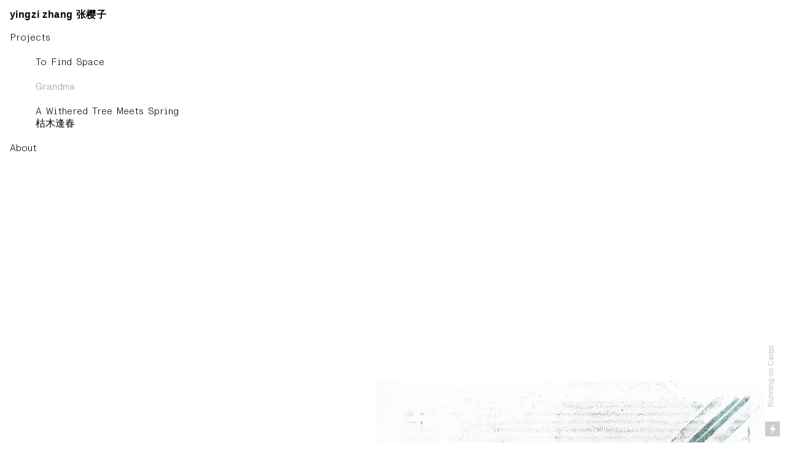

--- FILE ---
content_type: text/html; charset=UTF-8
request_url: https://yingzi-zhang.com/Grandma
body_size: 24168
content:
<!DOCTYPE html>
<!-- 

        Running on cargo.site

-->
<html lang="en" data-predefined-style="true" data-css-presets="true" data-css-preset data-typography-preset>
	<head>
<script>
				var __cargo_context__ = 'live';
				var __cargo_js_ver__ = 'c=3451682563';
				var __cargo_maint__ = false;
				
				
			</script>
					<meta http-equiv="X-UA-Compatible" content="IE=edge,chrome=1">
		<meta http-equiv="Content-Type" content="text/html; charset=utf-8">
		<meta name="viewport" content="initial-scale=1.0, maximum-scale=1.0, user-scalable=no">
		
			<meta name="robots" content="index,follow">
		<title>Grandma 外婆 — Yingzi Zhang</title>
		<meta name="description" content="">
		
		<link rel="preconnect" href="https://static.cargo.site" crossorigin>
		<link rel="preconnect" href="https://freight.cargo.site" crossorigin>
				<link rel="preconnect" href="https://type.cargo.site" crossorigin>

		<!--<link rel="preload" href="https://static.cargo.site/assets/social/IconFont-Regular-0.9.3.woff2" as="font" type="font/woff" crossorigin>-->

		

		<link href="https://static.cargo.site/favicon/favicon.ico" rel="shortcut icon">
		<link href="https://yingzi-zhang.com/rss" rel="alternate" type="application/rss+xml" title="Yingzi Zhang feed">

		<link href="https://yingzi-zhang.com/stylesheet?c=3451682563&1683178836" id="member_stylesheet" rel="stylesheet" type="text/css" />
<style id="">@font-face{font-family:Icons;src:url(https://static.cargo.site/assets/social/IconFont-Regular-0.9.3.woff2);unicode-range:U+E000-E15C,U+F0000,U+FE0E}@font-face{font-family:Icons;src:url(https://static.cargo.site/assets/social/IconFont-Regular-0.9.3.woff2);font-weight:240;unicode-range:U+E000-E15C,U+F0000,U+FE0E}@font-face{font-family:Icons;src:url(https://static.cargo.site/assets/social/IconFont-Regular-0.9.3.woff2);unicode-range:U+E000-E15C,U+F0000,U+FE0E;font-weight:400}@font-face{font-family:Icons;src:url(https://static.cargo.site/assets/social/IconFont-Regular-0.9.3.woff2);unicode-range:U+E000-E15C,U+F0000,U+FE0E;font-weight:600}@font-face{font-family:Icons;src:url(https://static.cargo.site/assets/social/IconFont-Regular-0.9.3.woff2);unicode-range:U+E000-E15C,U+F0000,U+FE0E;font-weight:800}@font-face{font-family:Icons;src:url(https://static.cargo.site/assets/social/IconFont-Regular-0.9.3.woff2);unicode-range:U+E000-E15C,U+F0000,U+FE0E;font-style:italic}@font-face{font-family:Icons;src:url(https://static.cargo.site/assets/social/IconFont-Regular-0.9.3.woff2);unicode-range:U+E000-E15C,U+F0000,U+FE0E;font-weight:200;font-style:italic}@font-face{font-family:Icons;src:url(https://static.cargo.site/assets/social/IconFont-Regular-0.9.3.woff2);unicode-range:U+E000-E15C,U+F0000,U+FE0E;font-weight:400;font-style:italic}@font-face{font-family:Icons;src:url(https://static.cargo.site/assets/social/IconFont-Regular-0.9.3.woff2);unicode-range:U+E000-E15C,U+F0000,U+FE0E;font-weight:600;font-style:italic}@font-face{font-family:Icons;src:url(https://static.cargo.site/assets/social/IconFont-Regular-0.9.3.woff2);unicode-range:U+E000-E15C,U+F0000,U+FE0E;font-weight:800;font-style:italic}body.iconfont-loading,body.iconfont-loading *{color:transparent!important}body{-moz-osx-font-smoothing:grayscale;-webkit-font-smoothing:antialiased;-webkit-text-size-adjust:none}body.no-scroll{overflow:hidden}/*!
 * Content
 */.page{word-wrap:break-word}:focus{outline:0}.pointer-events-none{pointer-events:none}.pointer-events-auto{pointer-events:auto}.pointer-events-none .page_content .audio-player,.pointer-events-none .page_content .shop_product,.pointer-events-none .page_content a,.pointer-events-none .page_content audio,.pointer-events-none .page_content button,.pointer-events-none .page_content details,.pointer-events-none .page_content iframe,.pointer-events-none .page_content img,.pointer-events-none .page_content input,.pointer-events-none .page_content video{pointer-events:auto}.pointer-events-none .page_content *>a,.pointer-events-none .page_content>a{position:relative}s *{text-transform:inherit}#toolset{position:fixed;bottom:10px;right:10px;z-index:8}.mobile #toolset,.template_site_inframe #toolset{display:none}#toolset a{display:block;height:24px;width:24px;margin:0;padding:0;text-decoration:none;background:rgba(0,0,0,.2)}#toolset a:hover{background:rgba(0,0,0,.8)}[data-adminview] #toolset a,[data-adminview] #toolset_admin a{background:rgba(0,0,0,.04);pointer-events:none;cursor:default}#toolset_admin a:active{background:rgba(0,0,0,.7)}#toolset_admin a svg>*{transform:scale(1.1) translate(0,-.5px);transform-origin:50% 50%}#toolset_admin a svg{pointer-events:none;width:100%!important;height:auto!important}#following-container{overflow:auto;-webkit-overflow-scrolling:touch}#following-container iframe{height:100%;width:100%;position:absolute;top:0;left:0;right:0;bottom:0}:root{--following-width:-400px;--following-animation-duration:450ms}@keyframes following-open{0%{transform:translateX(0)}100%{transform:translateX(var(--following-width))}}@keyframes following-open-inverse{0%{transform:translateX(0)}100%{transform:translateX(calc(-1 * var(--following-width)))}}@keyframes following-close{0%{transform:translateX(var(--following-width))}100%{transform:translateX(0)}}@keyframes following-close-inverse{0%{transform:translateX(calc(-1 * var(--following-width)))}100%{transform:translateX(0)}}body.animate-left{animation:following-open var(--following-animation-duration);animation-fill-mode:both;animation-timing-function:cubic-bezier(.24,1,.29,1)}#following-container.animate-left{animation:following-close-inverse var(--following-animation-duration);animation-fill-mode:both;animation-timing-function:cubic-bezier(.24,1,.29,1)}#following-container.animate-left #following-frame{animation:following-close var(--following-animation-duration);animation-fill-mode:both;animation-timing-function:cubic-bezier(.24,1,.29,1)}body.animate-right{animation:following-close var(--following-animation-duration);animation-fill-mode:both;animation-timing-function:cubic-bezier(.24,1,.29,1)}#following-container.animate-right{animation:following-open-inverse var(--following-animation-duration);animation-fill-mode:both;animation-timing-function:cubic-bezier(.24,1,.29,1)}#following-container.animate-right #following-frame{animation:following-open var(--following-animation-duration);animation-fill-mode:both;animation-timing-function:cubic-bezier(.24,1,.29,1)}.slick-slider{position:relative;display:block;-moz-box-sizing:border-box;box-sizing:border-box;-webkit-user-select:none;-moz-user-select:none;-ms-user-select:none;user-select:none;-webkit-touch-callout:none;-khtml-user-select:none;-ms-touch-action:pan-y;touch-action:pan-y;-webkit-tap-highlight-color:transparent}.slick-list{position:relative;display:block;overflow:hidden;margin:0;padding:0}.slick-list:focus{outline:0}.slick-list.dragging{cursor:pointer;cursor:hand}.slick-slider .slick-list,.slick-slider .slick-track{transform:translate3d(0,0,0);will-change:transform}.slick-track{position:relative;top:0;left:0;display:block}.slick-track:after,.slick-track:before{display:table;content:'';width:1px;height:1px;margin-top:-1px;margin-left:-1px}.slick-track:after{clear:both}.slick-loading .slick-track{visibility:hidden}.slick-slide{display:none;float:left;height:100%;min-height:1px}[dir=rtl] .slick-slide{float:right}.content .slick-slide img{display:inline-block}.content .slick-slide img:not(.image-zoom){cursor:pointer}.content .scrub .slick-list,.content .scrub .slick-slide img:not(.image-zoom){cursor:ew-resize}body.slideshow-scrub-dragging *{cursor:ew-resize!important}.content .slick-slide img:not([src]),.content .slick-slide img[src='']{width:100%;height:auto}.slick-slide.slick-loading img{display:none}.slick-slide.dragging img{pointer-events:none}.slick-initialized .slick-slide{display:block}.slick-loading .slick-slide{visibility:hidden}.slick-vertical .slick-slide{display:block;height:auto;border:1px solid transparent}.slick-arrow.slick-hidden{display:none}.slick-arrow{position:absolute;z-index:9;width:0;top:0;height:100%;cursor:pointer;will-change:opacity;-webkit-transition:opacity 333ms cubic-bezier(.4,0,.22,1);transition:opacity 333ms cubic-bezier(.4,0,.22,1)}.slick-arrow.hidden{opacity:0}.slick-arrow svg{position:absolute;width:36px;height:36px;top:0;left:0;right:0;bottom:0;margin:auto;transform:translate(.25px,.25px)}.slick-arrow svg.right-arrow{transform:translate(.25px,.25px) scaleX(-1)}.slick-arrow svg:active{opacity:.75}.slick-arrow svg .arrow-shape{fill:none!important;stroke:#fff;stroke-linecap:square}.slick-arrow svg .arrow-outline{fill:none!important;stroke-width:2.5px;stroke:rgba(0,0,0,.6);stroke-linecap:square}.slick-arrow.slick-next{right:0;text-align:right}.slick-next svg,.wallpaper-navigation .slick-next svg{margin-right:10px}.mobile .slick-next svg{margin-right:10px}.slick-arrow.slick-prev{text-align:left}.slick-prev svg,.wallpaper-navigation .slick-prev svg{margin-left:10px}.mobile .slick-prev svg{margin-left:10px}.loading_animation{display:none;vertical-align:middle;z-index:15;line-height:0;pointer-events:none;border-radius:100%}.loading_animation.hidden{display:none}.loading_animation.pulsing{opacity:0;display:inline-block;animation-delay:.1s;-webkit-animation-delay:.1s;-moz-animation-delay:.1s;animation-duration:12s;animation-iteration-count:infinite;animation:fade-pulse-in .5s ease-in-out;-moz-animation:fade-pulse-in .5s ease-in-out;-webkit-animation:fade-pulse-in .5s ease-in-out;-webkit-animation-fill-mode:forwards;-moz-animation-fill-mode:forwards;animation-fill-mode:forwards}.loading_animation.pulsing.no-delay{animation-delay:0s;-webkit-animation-delay:0s;-moz-animation-delay:0s}.loading_animation div{border-radius:100%}.loading_animation div svg{max-width:100%;height:auto}.loading_animation div,.loading_animation div svg{width:20px;height:20px}.loading_animation.full-width svg{width:100%;height:auto}.loading_animation.full-width.big svg{width:100px;height:100px}.loading_animation div svg>*{fill:#ccc}.loading_animation div{-webkit-animation:spin-loading 12s ease-out;-webkit-animation-iteration-count:infinite;-moz-animation:spin-loading 12s ease-out;-moz-animation-iteration-count:infinite;animation:spin-loading 12s ease-out;animation-iteration-count:infinite}.loading_animation.hidden{display:none}[data-backdrop] .loading_animation{position:absolute;top:15px;left:15px;z-index:99}.loading_animation.position-absolute.middle{top:calc(50% - 10px);left:calc(50% - 10px)}.loading_animation.position-absolute.topleft{top:0;left:0}.loading_animation.position-absolute.middleright{top:calc(50% - 10px);right:1rem}.loading_animation.position-absolute.middleleft{top:calc(50% - 10px);left:1rem}.loading_animation.gray div svg>*{fill:#999}.loading_animation.gray-dark div svg>*{fill:#666}.loading_animation.gray-darker div svg>*{fill:#555}.loading_animation.gray-light div svg>*{fill:#ccc}.loading_animation.white div svg>*{fill:rgba(255,255,255,.85)}.loading_animation.blue div svg>*{fill:#698fff}.loading_animation.inline{display:inline-block;margin-bottom:.5ex}.loading_animation.inline.left{margin-right:.5ex}@-webkit-keyframes fade-pulse-in{0%{opacity:0}50%{opacity:.5}100%{opacity:1}}@-moz-keyframes fade-pulse-in{0%{opacity:0}50%{opacity:.5}100%{opacity:1}}@keyframes fade-pulse-in{0%{opacity:0}50%{opacity:.5}100%{opacity:1}}@-webkit-keyframes pulsate{0%{opacity:1}50%{opacity:0}100%{opacity:1}}@-moz-keyframes pulsate{0%{opacity:1}50%{opacity:0}100%{opacity:1}}@keyframes pulsate{0%{opacity:1}50%{opacity:0}100%{opacity:1}}@-webkit-keyframes spin-loading{0%{transform:rotate(0)}9%{transform:rotate(1050deg)}18%{transform:rotate(-1090deg)}20%{transform:rotate(-1080deg)}23%{transform:rotate(-1080deg)}28%{transform:rotate(-1095deg)}29%{transform:rotate(-1065deg)}34%{transform:rotate(-1080deg)}35%{transform:rotate(-1050deg)}40%{transform:rotate(-1065deg)}41%{transform:rotate(-1035deg)}44%{transform:rotate(-1035deg)}47%{transform:rotate(-2160deg)}50%{transform:rotate(-2160deg)}56%{transform:rotate(45deg)}60%{transform:rotate(45deg)}80%{transform:rotate(6120deg)}100%{transform:rotate(0)}}@keyframes spin-loading{0%{transform:rotate(0)}9%{transform:rotate(1050deg)}18%{transform:rotate(-1090deg)}20%{transform:rotate(-1080deg)}23%{transform:rotate(-1080deg)}28%{transform:rotate(-1095deg)}29%{transform:rotate(-1065deg)}34%{transform:rotate(-1080deg)}35%{transform:rotate(-1050deg)}40%{transform:rotate(-1065deg)}41%{transform:rotate(-1035deg)}44%{transform:rotate(-1035deg)}47%{transform:rotate(-2160deg)}50%{transform:rotate(-2160deg)}56%{transform:rotate(45deg)}60%{transform:rotate(45deg)}80%{transform:rotate(6120deg)}100%{transform:rotate(0)}}[grid-row]{align-items:flex-start;box-sizing:border-box;display:-webkit-box;display:-webkit-flex;display:-ms-flexbox;display:flex;-webkit-flex-wrap:wrap;-ms-flex-wrap:wrap;flex-wrap:wrap}[grid-col]{box-sizing:border-box}[grid-row] [grid-col].empty:after{content:"\0000A0";cursor:text}body.mobile[data-adminview=content-editproject] [grid-row] [grid-col].empty:after{display:none}[grid-col=auto]{-webkit-box-flex:1;-webkit-flex:1;-ms-flex:1;flex:1}[grid-col=x12]{width:100%}[grid-col=x11]{width:50%}[grid-col=x10]{width:33.33%}[grid-col=x9]{width:25%}[grid-col=x8]{width:20%}[grid-col=x7]{width:16.666666667%}[grid-col=x6]{width:14.285714286%}[grid-col=x5]{width:12.5%}[grid-col=x4]{width:11.111111111%}[grid-col=x3]{width:10%}[grid-col=x2]{width:9.090909091%}[grid-col=x1]{width:8.333333333%}[grid-col="1"]{width:8.33333%}[grid-col="2"]{width:16.66667%}[grid-col="3"]{width:25%}[grid-col="4"]{width:33.33333%}[grid-col="5"]{width:41.66667%}[grid-col="6"]{width:50%}[grid-col="7"]{width:58.33333%}[grid-col="8"]{width:66.66667%}[grid-col="9"]{width:75%}[grid-col="10"]{width:83.33333%}[grid-col="11"]{width:91.66667%}[grid-col="12"]{width:100%}body.mobile [grid-responsive] [grid-col]{width:100%;-webkit-box-flex:none;-webkit-flex:none;-ms-flex:none;flex:none}[data-ce-host=true][contenteditable=true] [grid-pad]{pointer-events:none}[data-ce-host=true][contenteditable=true] [grid-pad]>*{pointer-events:auto}[grid-pad="0"]{padding:0}[grid-pad="0.25"]{padding:.125rem}[grid-pad="0.5"]{padding:.25rem}[grid-pad="0.75"]{padding:.375rem}[grid-pad="1"]{padding:.5rem}[grid-pad="1.25"]{padding:.625rem}[grid-pad="1.5"]{padding:.75rem}[grid-pad="1.75"]{padding:.875rem}[grid-pad="2"]{padding:1rem}[grid-pad="2.5"]{padding:1.25rem}[grid-pad="3"]{padding:1.5rem}[grid-pad="3.5"]{padding:1.75rem}[grid-pad="4"]{padding:2rem}[grid-pad="5"]{padding:2.5rem}[grid-pad="6"]{padding:3rem}[grid-pad="7"]{padding:3.5rem}[grid-pad="8"]{padding:4rem}[grid-pad="9"]{padding:4.5rem}[grid-pad="10"]{padding:5rem}[grid-gutter="0"]{margin:0}[grid-gutter="0.5"]{margin:-.25rem}[grid-gutter="1"]{margin:-.5rem}[grid-gutter="1.5"]{margin:-.75rem}[grid-gutter="2"]{margin:-1rem}[grid-gutter="2.5"]{margin:-1.25rem}[grid-gutter="3"]{margin:-1.5rem}[grid-gutter="3.5"]{margin:-1.75rem}[grid-gutter="4"]{margin:-2rem}[grid-gutter="5"]{margin:-2.5rem}[grid-gutter="6"]{margin:-3rem}[grid-gutter="7"]{margin:-3.5rem}[grid-gutter="8"]{margin:-4rem}[grid-gutter="10"]{margin:-5rem}[grid-gutter="12"]{margin:-6rem}[grid-gutter="14"]{margin:-7rem}[grid-gutter="16"]{margin:-8rem}[grid-gutter="18"]{margin:-9rem}[grid-gutter="20"]{margin:-10rem}small{max-width:100%;text-decoration:inherit}img:not([src]),img[src='']{outline:1px solid rgba(177,177,177,.4);outline-offset:-1px;content:url([data-uri])}img.image-zoom{cursor:-webkit-zoom-in;cursor:-moz-zoom-in;cursor:zoom-in}#imprimatur{color:#333;font-size:10px;font-family:-apple-system,BlinkMacSystemFont,"Segoe UI",Roboto,Oxygen,Ubuntu,Cantarell,"Open Sans","Helvetica Neue",sans-serif,"Sans Serif",Icons;/*!System*/position:fixed;opacity:.3;right:-28px;bottom:160px;transform:rotate(270deg);-ms-transform:rotate(270deg);-webkit-transform:rotate(270deg);z-index:8;text-transform:uppercase;color:#999;opacity:.5;padding-bottom:2px;text-decoration:none}.mobile #imprimatur{display:none}bodycopy cargo-link a{font-family:-apple-system,BlinkMacSystemFont,"Segoe UI",Roboto,Oxygen,Ubuntu,Cantarell,"Open Sans","Helvetica Neue",sans-serif,"Sans Serif",Icons;/*!System*/font-size:12px;font-style:normal;font-weight:400;transform:rotate(270deg);text-decoration:none;position:fixed!important;right:-27px;bottom:100px;text-decoration:none;letter-spacing:normal;background:0 0;border:0;border-bottom:0;outline:0}/*! PhotoSwipe Default UI CSS by Dmitry Semenov | photoswipe.com | MIT license */.pswp--has_mouse .pswp__button--arrow--left,.pswp--has_mouse .pswp__button--arrow--right,.pswp__ui{visibility:visible}.pswp--minimal--dark .pswp__top-bar,.pswp__button{background:0 0}.pswp,.pswp__bg,.pswp__container,.pswp__img--placeholder,.pswp__zoom-wrap,.quick-view-navigation{-webkit-backface-visibility:hidden}.pswp__button{cursor:pointer;opacity:1;-webkit-appearance:none;transition:opacity .2s;-webkit-box-shadow:none;box-shadow:none}.pswp__button-close>svg{top:10px;right:10px;margin-left:auto}.pswp--touch .quick-view-navigation{display:none}.pswp__ui{-webkit-font-smoothing:auto;opacity:1;z-index:1550}.quick-view-navigation{will-change:opacity;-webkit-transition:opacity 333ms cubic-bezier(.4,0,.22,1);transition:opacity 333ms cubic-bezier(.4,0,.22,1)}.quick-view-navigation .pswp__group .pswp__button{pointer-events:auto}.pswp__button>svg{position:absolute;width:36px;height:36px}.quick-view-navigation .pswp__group:active svg{opacity:.75}.pswp__button svg .shape-shape{fill:#fff}.pswp__button svg .shape-outline{fill:#000}.pswp__button-prev>svg{top:0;bottom:0;left:10px;margin:auto}.pswp__button-next>svg{top:0;bottom:0;right:10px;margin:auto}.quick-view-navigation .pswp__group .pswp__button-prev{position:absolute;left:0;top:0;width:0;height:100%}.quick-view-navigation .pswp__group .pswp__button-next{position:absolute;right:0;top:0;width:0;height:100%}.quick-view-navigation .close-button,.quick-view-navigation .left-arrow,.quick-view-navigation .right-arrow{transform:translate(.25px,.25px)}.quick-view-navigation .right-arrow{transform:translate(.25px,.25px) scaleX(-1)}.pswp__button svg .shape-outline{fill:transparent!important;stroke:#000;stroke-width:2.5px;stroke-linecap:square}.pswp__button svg .shape-shape{fill:transparent!important;stroke:#fff;stroke-width:1.5px;stroke-linecap:square}.pswp__bg,.pswp__scroll-wrap,.pswp__zoom-wrap{width:100%;position:absolute}.quick-view-navigation .pswp__group .pswp__button-close{margin:0}.pswp__container,.pswp__item,.pswp__zoom-wrap{right:0;bottom:0;top:0;position:absolute;left:0}.pswp__ui--hidden .pswp__button{opacity:.001}.pswp__ui--hidden .pswp__button,.pswp__ui--hidden .pswp__button *{pointer-events:none}.pswp .pswp__ui.pswp__ui--displaynone{display:none}.pswp__element--disabled{display:none!important}/*! PhotoSwipe main CSS by Dmitry Semenov | photoswipe.com | MIT license */.pswp{position:fixed;display:none;height:100%;width:100%;top:0;left:0;right:0;bottom:0;margin:auto;-ms-touch-action:none;touch-action:none;z-index:9999999;-webkit-text-size-adjust:100%;line-height:initial;letter-spacing:initial;outline:0}.pswp img{max-width:none}.pswp--zoom-disabled .pswp__img{cursor:default!important}.pswp--animate_opacity{opacity:.001;will-change:opacity;-webkit-transition:opacity 333ms cubic-bezier(.4,0,.22,1);transition:opacity 333ms cubic-bezier(.4,0,.22,1)}.pswp--open{display:block}.pswp--zoom-allowed .pswp__img{cursor:-webkit-zoom-in;cursor:-moz-zoom-in;cursor:zoom-in}.pswp--zoomed-in .pswp__img{cursor:-webkit-grab;cursor:-moz-grab;cursor:grab}.pswp--dragging .pswp__img{cursor:-webkit-grabbing;cursor:-moz-grabbing;cursor:grabbing}.pswp__bg{left:0;top:0;height:100%;opacity:0;transform:translateZ(0);will-change:opacity}.pswp__scroll-wrap{left:0;top:0;height:100%}.pswp__container,.pswp__zoom-wrap{-ms-touch-action:none;touch-action:none}.pswp__container,.pswp__img{-webkit-user-select:none;-moz-user-select:none;-ms-user-select:none;user-select:none;-webkit-tap-highlight-color:transparent;-webkit-touch-callout:none}.pswp__zoom-wrap{-webkit-transform-origin:left top;-ms-transform-origin:left top;transform-origin:left top;-webkit-transition:-webkit-transform 222ms cubic-bezier(.4,0,.22,1);transition:transform 222ms cubic-bezier(.4,0,.22,1)}.pswp__bg{-webkit-transition:opacity 222ms cubic-bezier(.4,0,.22,1);transition:opacity 222ms cubic-bezier(.4,0,.22,1)}.pswp--animated-in .pswp__bg,.pswp--animated-in .pswp__zoom-wrap{-webkit-transition:none;transition:none}.pswp--hide-overflow .pswp__scroll-wrap,.pswp--hide-overflow.pswp{overflow:hidden}.pswp__img{position:absolute;width:auto;height:auto;top:0;left:0}.pswp__img--placeholder--blank{background:#222}.pswp--ie .pswp__img{width:100%!important;height:auto!important;left:0;top:0}.pswp__ui--idle{opacity:0}.pswp__error-msg{position:absolute;left:0;top:50%;width:100%;text-align:center;font-size:14px;line-height:16px;margin-top:-8px;color:#ccc}.pswp__error-msg a{color:#ccc;text-decoration:underline}.pswp__error-msg{font-family:-apple-system,BlinkMacSystemFont,"Segoe UI",Roboto,Oxygen,Ubuntu,Cantarell,"Open Sans","Helvetica Neue",sans-serif}.quick-view.mouse-down .iframe-item{pointer-events:none!important}.quick-view-caption-positioner{pointer-events:none;width:100%;height:100%}.quick-view-caption-wrapper{margin:auto;position:absolute;bottom:0;left:0;right:0}.quick-view-horizontal-align-left .quick-view-caption-wrapper{margin-left:0}.quick-view-horizontal-align-right .quick-view-caption-wrapper{margin-right:0}[data-quick-view-caption]{transition:.1s opacity ease-in-out;position:absolute;bottom:0;left:0;right:0}.quick-view-horizontal-align-left [data-quick-view-caption]{text-align:left}.quick-view-horizontal-align-right [data-quick-view-caption]{text-align:right}.quick-view-caption{transition:.1s opacity ease-in-out}.quick-view-caption>*{display:inline-block}.quick-view-caption *{pointer-events:auto}.quick-view-caption.hidden{opacity:0}.shop_product .dropdown_wrapper{flex:0 0 100%;position:relative}.shop_product select{appearance:none;-moz-appearance:none;-webkit-appearance:none;outline:0;-webkit-font-smoothing:antialiased;-moz-osx-font-smoothing:grayscale;cursor:pointer;border-radius:0;white-space:nowrap;overflow:hidden!important;text-overflow:ellipsis}.shop_product select.dropdown::-ms-expand{display:none}.shop_product a{cursor:pointer;border-bottom:none;text-decoration:none}.shop_product a.out-of-stock{pointer-events:none}body.audio-player-dragging *{cursor:ew-resize!important}.audio-player{display:inline-flex;flex:1 0 calc(100% - 2px);width:calc(100% - 2px)}.audio-player .button{height:100%;flex:0 0 3.3rem;display:flex}.audio-player .separator{left:3.3rem;height:100%}.audio-player .buffer{width:0%;height:100%;transition:left .3s linear,width .3s linear}.audio-player.seeking .buffer{transition:left 0s,width 0s}.audio-player.seeking{user-select:none;-webkit-user-select:none;cursor:ew-resize}.audio-player.seeking *{user-select:none;-webkit-user-select:none;cursor:ew-resize}.audio-player .bar{overflow:hidden;display:flex;justify-content:space-between;align-content:center;flex-grow:1}.audio-player .progress{width:0%;height:100%;transition:width .3s linear}.audio-player.seeking .progress{transition:width 0s}.audio-player .pause,.audio-player .play{cursor:pointer;height:100%}.audio-player .note-icon{margin:auto 0;order:2;flex:0 1 auto}.audio-player .title{white-space:nowrap;overflow:hidden;text-overflow:ellipsis;pointer-events:none;user-select:none;padding:.5rem 0 .5rem 1rem;margin:auto auto auto 0;flex:0 3 auto;min-width:0;width:100%}.audio-player .total-time{flex:0 1 auto;margin:auto 0}.audio-player .current-time,.audio-player .play-text{flex:0 1 auto;margin:auto 0}.audio-player .stream-anim{user-select:none;margin:auto auto auto 0}.audio-player .stream-anim span{display:inline-block}.audio-player .buffer,.audio-player .current-time,.audio-player .note-svg,.audio-player .play-text,.audio-player .separator,.audio-player .total-time{user-select:none;pointer-events:none}.audio-player .buffer,.audio-player .play-text,.audio-player .progress{position:absolute}.audio-player,.audio-player .bar,.audio-player .button,.audio-player .current-time,.audio-player .note-icon,.audio-player .pause,.audio-player .play,.audio-player .total-time{position:relative}body.mobile .audio-player,body.mobile .audio-player *{-webkit-touch-callout:none}#standalone-admin-frame{border:0;width:400px;position:absolute;right:0;top:0;height:100vh;z-index:99}body[standalone-admin=true] #standalone-admin-frame{transform:translate(0,0)}body[standalone-admin=true] .main_container{width:calc(100% - 400px)}body[standalone-admin=false] #standalone-admin-frame{transform:translate(100%,0)}body[standalone-admin=false] .main_container{width:100%}.toggle_standaloneAdmin{position:fixed;top:0;right:400px;height:40px;width:40px;z-index:999;cursor:pointer;background-color:rgba(0,0,0,.4)}.toggle_standaloneAdmin:active{opacity:.7}body[standalone-admin=false] .toggle_standaloneAdmin{right:0}.toggle_standaloneAdmin *{color:#fff;fill:#fff}.toggle_standaloneAdmin svg{padding:6px;width:100%;height:100%;opacity:.85}body[standalone-admin=false] .toggle_standaloneAdmin #close,body[standalone-admin=true] .toggle_standaloneAdmin #backdropsettings{display:none}.toggle_standaloneAdmin>div{width:100%;height:100%}#admin_toggle_button{position:fixed;top:50%;transform:translate(0,-50%);right:400px;height:36px;width:12px;z-index:999;cursor:pointer;background-color:rgba(0,0,0,.09);padding-left:2px;margin-right:5px}#admin_toggle_button .bar{content:'';background:rgba(0,0,0,.09);position:fixed;width:5px;bottom:0;top:0;z-index:10}#admin_toggle_button:active{background:rgba(0,0,0,.065)}#admin_toggle_button *{color:#fff;fill:#fff}#admin_toggle_button svg{padding:0;width:16px;height:36px;margin-left:1px;opacity:1}#admin_toggle_button svg *{fill:#fff;opacity:1}#admin_toggle_button[data-state=closed] .toggle_admin_close{display:none}#admin_toggle_button[data-state=closed],#admin_toggle_button[data-state=closed] .toggle_admin_open{width:20px;cursor:pointer;margin:0}#admin_toggle_button[data-state=closed] svg{margin-left:2px}#admin_toggle_button[data-state=open] .toggle_admin_open{display:none}select,select *{text-rendering:auto!important}b b{font-weight:inherit}*{-webkit-box-sizing:border-box;-moz-box-sizing:border-box;box-sizing:border-box}customhtml>*{position:relative;z-index:10}body,html{min-height:100vh;margin:0;padding:0}html{touch-action:manipulation;position:relative;background-color:#fff}.main_container{min-height:100vh;width:100%;overflow:hidden}.container{display:-webkit-box;display:-webkit-flex;display:-moz-box;display:-ms-flexbox;display:flex;-webkit-flex-wrap:wrap;-moz-flex-wrap:wrap;-ms-flex-wrap:wrap;flex-wrap:wrap;max-width:100%;width:100%;overflow:visible}.container{align-items:flex-start;-webkit-align-items:flex-start}.page{z-index:2}.page ul li>text-limit{display:block}.content,.content_container,.pinned{-webkit-flex:1 0 auto;-moz-flex:1 0 auto;-ms-flex:1 0 auto;flex:1 0 auto;max-width:100%}.content_container{width:100%}.content_container.full_height{min-height:100vh}.page_background{position:absolute;top:0;left:0;width:100%;height:100%}.page_container{position:relative;overflow:visible;width:100%}.backdrop{position:absolute;top:0;z-index:1;width:100%;height:100%;max-height:100vh}.backdrop>div{position:absolute;top:0;left:0;width:100%;height:100%;-webkit-backface-visibility:hidden;backface-visibility:hidden;transform:translate3d(0,0,0);contain:strict}[data-backdrop].backdrop>div[data-overflowing]{max-height:100vh;position:absolute;top:0;left:0}body.mobile [split-responsive]{display:flex;flex-direction:column}body.mobile [split-responsive] .container{width:100%;order:2}body.mobile [split-responsive] .backdrop{position:relative;height:50vh;width:100%;order:1}body.mobile [split-responsive] [data-auxiliary].backdrop{position:absolute;height:50vh;width:100%;order:1}.page{position:relative;z-index:2}img[data-align=left]{float:left}img[data-align=right]{float:right}[data-rotation]{transform-origin:center center}.content .page_content:not([contenteditable=true]) [data-draggable]{pointer-events:auto!important;backface-visibility:hidden}.preserve-3d{-moz-transform-style:preserve-3d;transform-style:preserve-3d}.content .page_content:not([contenteditable=true]) [data-draggable] iframe{pointer-events:none!important}.dragging-active iframe{pointer-events:none!important}.content .page_content:not([contenteditable=true]) [data-draggable]:active{opacity:1}.content .scroll-transition-fade{transition:transform 1s ease-in-out,opacity .8s ease-in-out}.content .scroll-transition-fade.below-viewport{opacity:0;transform:translateY(40px)}.mobile.full_width .page_container:not([split-layout]) .container_width{width:100%}[data-view=pinned_bottom] .bottom_pin_invisibility{visibility:hidden}.pinned{position:relative;width:100%}.pinned .page_container.accommodate:not(.fixed):not(.overlay){z-index:2}.pinned .page_container.overlay{position:absolute;z-index:4}.pinned .page_container.overlay.fixed{position:fixed}.pinned .page_container.overlay.fixed .page{max-height:100vh;-webkit-overflow-scrolling:touch}.pinned .page_container.overlay.fixed .page.allow-scroll{overflow-y:auto;overflow-x:hidden}.pinned .page_container.overlay.fixed .page.allow-scroll{align-items:flex-start;-webkit-align-items:flex-start}.pinned .page_container .page.allow-scroll::-webkit-scrollbar{width:0;background:0 0;display:none}.pinned.pinned_top .page_container.overlay{left:0;top:0}.pinned.pinned_bottom .page_container.overlay{left:0;bottom:0}div[data-container=set]:empty{margin-top:1px}.thumbnails{position:relative;z-index:1}[thumbnails=grid]{align-items:baseline}[thumbnails=justify] .thumbnail{box-sizing:content-box}[thumbnails][data-padding-zero] .thumbnail{margin-bottom:-1px}[thumbnails=montessori] .thumbnail{pointer-events:auto;position:absolute}[thumbnails] .thumbnail>a{display:block;text-decoration:none}[thumbnails=montessori]{height:0}[thumbnails][data-resizing],[thumbnails][data-resizing] *{cursor:nwse-resize}[thumbnails] .thumbnail .resize-handle{cursor:nwse-resize;width:26px;height:26px;padding:5px;position:absolute;opacity:.75;right:-1px;bottom:-1px;z-index:100}[thumbnails][data-resizing] .resize-handle{display:none}[thumbnails] .thumbnail .resize-handle svg{position:absolute;top:0;left:0}[thumbnails] .thumbnail .resize-handle:hover{opacity:1}[data-can-move].thumbnail .resize-handle svg .resize_path_outline{fill:#fff}[data-can-move].thumbnail .resize-handle svg .resize_path{fill:#000}[thumbnails=montessori] .thumbnail_sizer{height:0;width:100%;position:relative;padding-bottom:100%;pointer-events:none}[thumbnails] .thumbnail img{display:block;min-height:3px;margin-bottom:0}[thumbnails] .thumbnail img:not([src]),img[src=""]{margin:0!important;width:100%;min-height:3px;height:100%!important;position:absolute}[aspect-ratio="1x1"].thumb_image{height:0;padding-bottom:100%;overflow:hidden}[aspect-ratio="4x3"].thumb_image{height:0;padding-bottom:75%;overflow:hidden}[aspect-ratio="16x9"].thumb_image{height:0;padding-bottom:56.25%;overflow:hidden}[thumbnails] .thumb_image{width:100%;position:relative}[thumbnails][thumbnail-vertical-align=top]{align-items:flex-start}[thumbnails][thumbnail-vertical-align=middle]{align-items:center}[thumbnails][thumbnail-vertical-align=bottom]{align-items:baseline}[thumbnails][thumbnail-horizontal-align=left]{justify-content:flex-start}[thumbnails][thumbnail-horizontal-align=middle]{justify-content:center}[thumbnails][thumbnail-horizontal-align=right]{justify-content:flex-end}.thumb_image.default_image>svg{position:absolute;top:0;left:0;bottom:0;right:0;width:100%;height:100%}.thumb_image.default_image{outline:1px solid #ccc;outline-offset:-1px;position:relative}.mobile.full_width [data-view=Thumbnail] .thumbnails_width{width:100%}.content [data-draggable] a:active,.content [data-draggable] img:active{opacity:initial}.content .draggable-dragging{opacity:initial}[data-draggable].draggable_visible{visibility:visible}[data-draggable].draggable_hidden{visibility:hidden}.gallery_card [data-draggable],.marquee [data-draggable]{visibility:inherit}[data-draggable]{visibility:visible;background-color:rgba(0,0,0,.003)}#site_menu_panel_container .image-gallery:not(.initialized){height:0;padding-bottom:100%;min-height:initial}.image-gallery:not(.initialized){min-height:100vh;visibility:hidden;width:100%}.image-gallery .gallery_card img{display:block;width:100%;height:auto}.image-gallery .gallery_card{transform-origin:center}.image-gallery .gallery_card.dragging{opacity:.1;transform:initial!important}.image-gallery:not([image-gallery=slideshow]) .gallery_card iframe:only-child,.image-gallery:not([image-gallery=slideshow]) .gallery_card video:only-child{width:100%;height:100%;top:0;left:0;position:absolute}.image-gallery[image-gallery=slideshow] .gallery_card video[muted][autoplay]:not([controls]),.image-gallery[image-gallery=slideshow] .gallery_card video[muted][data-autoplay]:not([controls]){pointer-events:none}.image-gallery [image-gallery-pad="0"] video:only-child{object-fit:cover;height:calc(100% + 1px)}div.image-gallery>a,div.image-gallery>iframe,div.image-gallery>img,div.image-gallery>video{display:none}[image-gallery-row]{align-items:flex-start;box-sizing:border-box;display:-webkit-box;display:-webkit-flex;display:-ms-flexbox;display:flex;-webkit-flex-wrap:wrap;-ms-flex-wrap:wrap;flex-wrap:wrap}.image-gallery .gallery_card_image{width:100%;position:relative}[data-predefined-style=true] .image-gallery a.gallery_card{display:block;border:none}[image-gallery-col]{box-sizing:border-box}[image-gallery-col=x12]{width:100%}[image-gallery-col=x11]{width:50%}[image-gallery-col=x10]{width:33.33%}[image-gallery-col=x9]{width:25%}[image-gallery-col=x8]{width:20%}[image-gallery-col=x7]{width:16.666666667%}[image-gallery-col=x6]{width:14.285714286%}[image-gallery-col=x5]{width:12.5%}[image-gallery-col=x4]{width:11.111111111%}[image-gallery-col=x3]{width:10%}[image-gallery-col=x2]{width:9.090909091%}[image-gallery-col=x1]{width:8.333333333%}.content .page_content [image-gallery-pad].image-gallery{pointer-events:none}.content .page_content [image-gallery-pad].image-gallery .gallery_card_image>*,.content .page_content [image-gallery-pad].image-gallery .gallery_image_caption{pointer-events:auto}.content .page_content [image-gallery-pad="0"]{padding:0}.content .page_content [image-gallery-pad="0.25"]{padding:.125rem}.content .page_content [image-gallery-pad="0.5"]{padding:.25rem}.content .page_content [image-gallery-pad="0.75"]{padding:.375rem}.content .page_content [image-gallery-pad="1"]{padding:.5rem}.content .page_content [image-gallery-pad="1.25"]{padding:.625rem}.content .page_content [image-gallery-pad="1.5"]{padding:.75rem}.content .page_content [image-gallery-pad="1.75"]{padding:.875rem}.content .page_content [image-gallery-pad="2"]{padding:1rem}.content .page_content [image-gallery-pad="2.5"]{padding:1.25rem}.content .page_content [image-gallery-pad="3"]{padding:1.5rem}.content .page_content [image-gallery-pad="3.5"]{padding:1.75rem}.content .page_content [image-gallery-pad="4"]{padding:2rem}.content .page_content [image-gallery-pad="5"]{padding:2.5rem}.content .page_content [image-gallery-pad="6"]{padding:3rem}.content .page_content [image-gallery-pad="7"]{padding:3.5rem}.content .page_content [image-gallery-pad="8"]{padding:4rem}.content .page_content [image-gallery-pad="9"]{padding:4.5rem}.content .page_content [image-gallery-pad="10"]{padding:5rem}.content .page_content [image-gallery-gutter="0"]{margin:0}.content .page_content [image-gallery-gutter="0.5"]{margin:-.25rem}.content .page_content [image-gallery-gutter="1"]{margin:-.5rem}.content .page_content [image-gallery-gutter="1.5"]{margin:-.75rem}.content .page_content [image-gallery-gutter="2"]{margin:-1rem}.content .page_content [image-gallery-gutter="2.5"]{margin:-1.25rem}.content .page_content [image-gallery-gutter="3"]{margin:-1.5rem}.content .page_content [image-gallery-gutter="3.5"]{margin:-1.75rem}.content .page_content [image-gallery-gutter="4"]{margin:-2rem}.content .page_content [image-gallery-gutter="5"]{margin:-2.5rem}.content .page_content [image-gallery-gutter="6"]{margin:-3rem}.content .page_content [image-gallery-gutter="7"]{margin:-3.5rem}.content .page_content [image-gallery-gutter="8"]{margin:-4rem}.content .page_content [image-gallery-gutter="10"]{margin:-5rem}.content .page_content [image-gallery-gutter="12"]{margin:-6rem}.content .page_content [image-gallery-gutter="14"]{margin:-7rem}.content .page_content [image-gallery-gutter="16"]{margin:-8rem}.content .page_content [image-gallery-gutter="18"]{margin:-9rem}.content .page_content [image-gallery-gutter="20"]{margin:-10rem}[image-gallery=slideshow]:not(.initialized)>*{min-height:1px;opacity:0;min-width:100%}[image-gallery=slideshow][data-constrained-by=height] [image-gallery-vertical-align].slick-track{align-items:flex-start}[image-gallery=slideshow] img.image-zoom:active{opacity:initial}[image-gallery=slideshow].slick-initialized .gallery_card{pointer-events:none}[image-gallery=slideshow].slick-initialized .gallery_card.slick-current{pointer-events:auto}[image-gallery=slideshow] .gallery_card:not(.has_caption){line-height:0}.content .page_content [image-gallery=slideshow].image-gallery>*{pointer-events:auto}.content [image-gallery=slideshow].image-gallery.slick-initialized .gallery_card{overflow:hidden;margin:0;display:flex;flex-flow:row wrap;flex-shrink:0}.content [image-gallery=slideshow].image-gallery.slick-initialized .gallery_card.slick-current{overflow:visible}[image-gallery=slideshow] .gallery_image_caption{opacity:1;transition:opacity .3s;-webkit-transition:opacity .3s;width:100%;margin-left:auto;margin-right:auto;clear:both}[image-gallery-horizontal-align=left] .gallery_image_caption{text-align:left}[image-gallery-horizontal-align=middle] .gallery_image_caption{text-align:center}[image-gallery-horizontal-align=right] .gallery_image_caption{text-align:right}[image-gallery=slideshow][data-slideshow-in-transition] .gallery_image_caption{opacity:0;transition:opacity .3s;-webkit-transition:opacity .3s}[image-gallery=slideshow] .gallery_card_image{width:initial;margin:0;display:inline-block}[image-gallery=slideshow] .gallery_card img{margin:0;display:block}[image-gallery=slideshow][data-exploded]{align-items:flex-start;box-sizing:border-box;display:-webkit-box;display:-webkit-flex;display:-ms-flexbox;display:flex;-webkit-flex-wrap:wrap;-ms-flex-wrap:wrap;flex-wrap:wrap;justify-content:flex-start;align-content:flex-start}[image-gallery=slideshow][data-exploded] .gallery_card{padding:1rem;width:16.666%}[image-gallery=slideshow][data-exploded] .gallery_card_image{height:0;display:block;width:100%}[image-gallery=grid]{align-items:baseline}[image-gallery=grid] .gallery_card.has_caption .gallery_card_image{display:block}[image-gallery=grid] [image-gallery-pad="0"].gallery_card{margin-bottom:-1px}[image-gallery=grid] .gallery_card img{margin:0}[image-gallery=columns] .gallery_card img{margin:0}[image-gallery=justify]{align-items:flex-start}[image-gallery=justify] .gallery_card img{margin:0}[image-gallery=montessori][image-gallery-row]{display:block}[image-gallery=montessori] a.gallery_card,[image-gallery=montessori] div.gallery_card{position:absolute;pointer-events:auto}[image-gallery=montessori][data-can-move] .gallery_card,[image-gallery=montessori][data-can-move] .gallery_card .gallery_card_image,[image-gallery=montessori][data-can-move] .gallery_card .gallery_card_image>*{cursor:move}[image-gallery=montessori]{position:relative;height:0}[image-gallery=freeform] .gallery_card{position:relative}[image-gallery=freeform] [image-gallery-pad="0"].gallery_card{margin-bottom:-1px}[image-gallery-vertical-align]{display:flex;flex-flow:row wrap}[image-gallery-vertical-align].slick-track{display:flex;flex-flow:row nowrap}.image-gallery .slick-list{margin-bottom:-.3px}[image-gallery-vertical-align=top]{align-content:flex-start;align-items:flex-start}[image-gallery-vertical-align=middle]{align-items:center;align-content:center}[image-gallery-vertical-align=bottom]{align-content:flex-end;align-items:flex-end}[image-gallery-horizontal-align=left]{justify-content:flex-start}[image-gallery-horizontal-align=middle]{justify-content:center}[image-gallery-horizontal-align=right]{justify-content:flex-end}.image-gallery[data-resizing],.image-gallery[data-resizing] *{cursor:nwse-resize!important}.image-gallery .gallery_card .resize-handle,.image-gallery .gallery_card .resize-handle *{cursor:nwse-resize!important}.image-gallery .gallery_card .resize-handle{width:26px;height:26px;padding:5px;position:absolute;opacity:.75;right:-1px;bottom:-1px;z-index:10}.image-gallery[data-resizing] .resize-handle{display:none}.image-gallery .gallery_card .resize-handle svg{cursor:nwse-resize!important;position:absolute;top:0;left:0}.image-gallery .gallery_card .resize-handle:hover{opacity:1}[data-can-move].gallery_card .resize-handle svg .resize_path_outline{fill:#fff}[data-can-move].gallery_card .resize-handle svg .resize_path{fill:#000}[image-gallery=montessori] .thumbnail_sizer{height:0;width:100%;position:relative;padding-bottom:100%;pointer-events:none}#site_menu_button{display:block;text-decoration:none;pointer-events:auto;z-index:9;vertical-align:top;cursor:pointer;box-sizing:content-box;font-family:Icons}#site_menu_button.custom_icon{padding:0;line-height:0}#site_menu_button.custom_icon img{width:100%;height:auto}#site_menu_wrapper.disabled #site_menu_button{display:none}#site_menu_wrapper.mobile_only #site_menu_button{display:none}body.mobile #site_menu_wrapper.mobile_only:not(.disabled) #site_menu_button:not(.active){display:block}#site_menu_panel_container[data-type=cargo_menu] #site_menu_panel{display:block;position:fixed;top:0;right:0;bottom:0;left:0;z-index:10;cursor:default}.site_menu{pointer-events:auto;position:absolute;z-index:11;top:0;bottom:0;line-height:0;max-width:400px;min-width:300px;font-size:20px;text-align:left;background:rgba(20,20,20,.95);padding:20px 30px 90px 30px;overflow-y:auto;overflow-x:hidden;display:-webkit-box;display:-webkit-flex;display:-ms-flexbox;display:flex;-webkit-box-orient:vertical;-webkit-box-direction:normal;-webkit-flex-direction:column;-ms-flex-direction:column;flex-direction:column;-webkit-box-pack:start;-webkit-justify-content:flex-start;-ms-flex-pack:start;justify-content:flex-start}body.mobile #site_menu_wrapper .site_menu{-webkit-overflow-scrolling:touch;min-width:auto;max-width:100%;width:100%;padding:20px}#site_menu_wrapper[data-sitemenu-position=bottom-left] #site_menu,#site_menu_wrapper[data-sitemenu-position=top-left] #site_menu{left:0}#site_menu_wrapper[data-sitemenu-position=bottom-right] #site_menu,#site_menu_wrapper[data-sitemenu-position=top-right] #site_menu{right:0}#site_menu_wrapper[data-type=page] .site_menu{right:0;left:0;width:100%;padding:0;margin:0;background:0 0}.site_menu_wrapper.open .site_menu{display:block}.site_menu div{display:block}.site_menu a{text-decoration:none;display:inline-block;color:rgba(255,255,255,.75);max-width:100%;overflow:hidden;white-space:nowrap;text-overflow:ellipsis;line-height:1.4}.site_menu div a.active{color:rgba(255,255,255,.4)}.site_menu div.set-link>a{font-weight:700}.site_menu div.hidden{display:none}.site_menu .close{display:block;position:absolute;top:0;right:10px;font-size:60px;line-height:50px;font-weight:200;color:rgba(255,255,255,.4);cursor:pointer;user-select:none}#site_menu_panel_container .page_container{position:relative;overflow:hidden;background:0 0;z-index:2}#site_menu_panel_container .site_menu_page_wrapper{position:fixed;top:0;left:0;overflow-y:auto;-webkit-overflow-scrolling:touch;height:100%;width:100%;z-index:100}#site_menu_panel_container .site_menu_page_wrapper .backdrop{pointer-events:none}#site_menu_panel_container #site_menu_page_overlay{position:fixed;top:0;right:0;bottom:0;left:0;cursor:default;z-index:1}#shop_button{display:block;text-decoration:none;pointer-events:auto;z-index:9;vertical-align:top;cursor:pointer;box-sizing:content-box;font-family:Icons}#shop_button.custom_icon{padding:0;line-height:0}#shop_button.custom_icon img{width:100%;height:auto}#shop_button.disabled{display:none}.loading[data-loading]{display:none;position:fixed;bottom:8px;left:8px;z-index:100}.new_site_button_wrapper{font-size:1.8rem;font-weight:400;color:rgba(0,0,0,.85);font-family:-apple-system,BlinkMacSystemFont,'Segoe UI',Roboto,Oxygen,Ubuntu,Cantarell,'Open Sans','Helvetica Neue',sans-serif,'Sans Serif',Icons;font-style:normal;line-height:1.4;color:#fff;position:fixed;bottom:0;right:0;z-index:999}body.template_site #toolset{display:none!important}body.mobile .new_site_button{display:none}.new_site_button{display:flex;height:44px;cursor:pointer}.new_site_button .plus{width:44px;height:100%}.new_site_button .plus svg{width:100%;height:100%}.new_site_button .plus svg line{stroke:#000;stroke-width:2px}.new_site_button .plus:after,.new_site_button .plus:before{content:'';width:30px;height:2px}.new_site_button .text{background:#0fce83;display:none;padding:7.5px 15px 7.5px 15px;height:100%;font-size:20px;color:#222}.new_site_button:active{opacity:.8}.new_site_button.show_full .text{display:block}.new_site_button.show_full .plus{display:none}html:not(.admin-wrapper) .template_site #confirm_modal [data-progress] .progress-indicator:after{content:'Generating Site...';padding:7.5px 15px;right:-200px;color:#000}bodycopy svg.marker-overlay,bodycopy svg.marker-overlay *{transform-origin:0 0;-webkit-transform-origin:0 0;box-sizing:initial}bodycopy svg#svgroot{box-sizing:initial}bodycopy svg.marker-overlay{padding:inherit;position:absolute;left:0;top:0;width:100%;height:100%;min-height:1px;overflow:visible;pointer-events:none;z-index:999}bodycopy svg.marker-overlay *{pointer-events:initial}bodycopy svg.marker-overlay text{letter-spacing:initial}bodycopy svg.marker-overlay a{cursor:pointer}.marquee:not(.torn-down){overflow:hidden;width:100%;position:relative;padding-bottom:.25em;padding-top:.25em;margin-bottom:-.25em;margin-top:-.25em;contain:layout}.marquee .marquee_contents{will-change:transform;display:flex;flex-direction:column}.marquee[behavior][direction].torn-down{white-space:normal}.marquee[behavior=bounce] .marquee_contents{display:block;float:left;clear:both}.marquee[behavior=bounce] .marquee_inner{display:block}.marquee[behavior=bounce][direction=vertical] .marquee_contents{width:100%}.marquee[behavior=bounce][direction=diagonal] .marquee_inner:last-child,.marquee[behavior=bounce][direction=vertical] .marquee_inner:last-child{position:relative;visibility:hidden}.marquee[behavior=bounce][direction=horizontal],.marquee[behavior=scroll][direction=horizontal]{white-space:pre}.marquee[behavior=scroll][direction=horizontal] .marquee_contents{display:inline-flex;white-space:nowrap;min-width:100%}.marquee[behavior=scroll][direction=horizontal] .marquee_inner{min-width:100%}.marquee[behavior=scroll] .marquee_inner:first-child{will-change:transform;position:absolute;width:100%;top:0;left:0}.cycle{display:none}</style>
<script type="text/json" data-set="defaults" >{"current_offset":0,"current_page":1,"cargo_url":"yingzitext3","is_domain":true,"is_mobile":false,"is_tablet":false,"is_phone":false,"api_path":"https:\/\/yingzi-zhang.com\/_api","is_editor":false,"is_template":false,"is_direct_link":true,"direct_link_pid":31893346}</script>
<script type="text/json" data-set="DisplayOptions" >{"user_id":1850562,"pagination_count":24,"title_in_project":true,"disable_project_scroll":false,"learning_cargo_seen":true,"resource_url":null,"total_projects":0,"use_sets":null,"sets_are_clickable":null,"set_links_position":null,"sticky_pages":null,"slideshow_responsive":false,"slideshow_thumbnails_header":true,"layout_options":{"content_position":"left_cover","content_width":"100","content_margin":"5","main_margin":"1.5","text_alignment":"text_left","vertical_position":"vertical_top","bgcolor":"rgb(255, 255, 255)","WebFontConfig":{"system":{"families":{"-apple-system":{"variants":["n4","n7"]}}},"cargo":{"families":{"Monument Grotesk Semi-Mono Variable":{"variants":["n2","n3","n4","n5","n7","n8","n9","i4"]}}}},"links_orientation":"links_horizontal","viewport_size":"phone","mobile_zoom":"19","mobile_view":"desktop","mobile_padding":"-7.2","mobile_formatting":false,"width_unit":"rem","text_width":"66","is_feed":false,"limit_vertical_images":false,"image_zoom":true,"mobile_images_full_width":false,"responsive_columns":"1","responsive_thumbnails_padding":"0.7","enable_sitemenu":false,"sitemenu_mobileonly":false,"menu_position":"top-left","sitemenu_option":"cargo_menu","responsive_row_height":"75","advanced_padding_enabled":false,"main_margin_top":"1.5","main_margin_right":"1.5","main_margin_bottom":"1.5","main_margin_left":"1.5","mobile_pages_full_width":true,"scroll_transition":false,"image_full_zoom":false,"quick_view_height":"100","quick_view_width":"100","quick_view_alignment":"quick_view_center_center","advanced_quick_view_padding_enabled":false,"quick_view_padding":"2.5","quick_view_padding_top":"2.5","quick_view_padding_bottom":"2.5","quick_view_padding_left":"2.5","quick_view_padding_right":"2.5","quick_content_alignment":"quick_content_center_center","close_quick_view_on_scroll":true,"show_quick_view_ui":true,"quick_view_bgcolor":"rgba(255, 255, 255, 0.95)","quick_view_caption":false},"element_sort":{"no-group":[{"name":"Navigation","isActive":true},{"name":"Header Text","isActive":true},{"name":"Content","isActive":true},{"name":"Header Image","isActive":false}]},"site_menu_options":{"display_type":"cargo_menu","enable":true,"mobile_only":true,"position":"top-right","single_page_id":null,"icon":"\ue130","show_homepage":true,"single_page_url":"Menu","custom_icon":false},"ecommerce_options":{"enable_ecommerce_button":false,"shop_button_position":"top-right","shop_icon":"text","custom_icon":false,"shop_icon_text":"Cart &lt;(#)&gt;","enable_geofencing":false,"enabled_countries":["AF","AX","AL","DZ","AS","AD","AO","AI","AQ","AG","AR","AM","AW","AU","AT","AZ","BS","BH","BD","BB","BY","BE","BZ","BJ","BM","BT","BO","BQ","BA","BW","BV","BR","IO","BN","BG","BF","BI","KH","CM","CA","CV","KY","CF","TD","CL","CN","CX","CC","CO","KM","CG","CD","CK","CR","CI","HR","CU","CW","CY","CZ","DK","DJ","DM","DO","EC","EG","SV","GQ","ER","EE","ET","FK","FO","FJ","FI","FR","GF","PF","TF","GA","GM","GE","DE","GH","GI","GR","GL","GD","GP","GU","GT","GG","GN","GW","GY","HT","HM","VA","HN","HK","HU","IS","IN","ID","IR","IQ","IE","IM","IL","IT","JM","JP","JE","JO","KZ","KE","KI","KP","KR","KW","KG","LA","LV","LB","LS","LR","LY","LI","LT","LU","MO","MK","MG","MW","MY","MV","ML","MT","MH","MQ","MR","MU","YT","MX","FM","MD","MC","MN","ME","MS","MA","MZ","MM","NA","NR","NP","NL","NC","NZ","NI","NE","NG","NU","NF","MP","NO","OM","PK","PW","PS","PA","PG","PY","PE","PH","PN","PL","PT","PR","QA","RE","RO","RU","RW","BL","SH","KN","LC","MF","PM","VC","WS","SM","ST","SA","SN","RS","SC","SL","SG","SX","SK","SI","SB","SO","ZA","GS","SS","ES","LK","SD","SR","SJ","SZ","SE","CH","SY","TW","TJ","TZ","TH","TL","TG","TK","TO","TT","TN","TR","TM","TC","TV","UG","UA","AE","GB","US","UM","UY","UZ","VU","VE","VN","VG","VI","WF","EH","YE","ZM","ZW"],"icon":""}}</script>
<script type="text/json" data-set="Site" >{"id":"1850562","direct_link":"https:\/\/yingzi-zhang.com","display_url":"yingzi-zhang.com","site_url":"yingzitext3","account_shop_id":null,"has_ecommerce":false,"has_shop":false,"ecommerce_key_public":null,"cargo_spark_button":true,"following_url":null,"website_title":"Yingzi Zhang","meta_tags":"","meta_description":"","meta_head":"","homepage_id":"31892792","css_url":"https:\/\/yingzi-zhang.com\/stylesheet","rss_url":"https:\/\/yingzi-zhang.com\/rss","js_url":"\/_jsapps\/design\/design.js","favicon_url":"https:\/\/static.cargo.site\/favicon\/favicon.ico","home_url":"https:\/\/cargo.site","auth_url":"https:\/\/cargo.site","profile_url":null,"profile_width":0,"profile_height":0,"social_image_url":null,"social_width":0,"social_height":0,"social_description":"Cargo","social_has_image":false,"social_has_description":false,"site_menu_icon":null,"site_menu_has_image":false,"custom_html":"<customhtml><\/customhtml>","filter":null,"is_editor":false,"use_hi_res":false,"hiq":null,"progenitor_site":"quieteye","files":[],"resource_url":"yingzi-zhang.com\/_api\/v0\/site\/1850562"}</script>
<script type="text/json" data-set="ScaffoldingData" >{"id":0,"title":"Yingzi Zhang","project_url":0,"set_id":0,"is_homepage":false,"pin":false,"is_set":true,"in_nav":false,"stack":false,"sort":0,"index":0,"page_count":3,"pin_position":null,"thumbnail_options":null,"pages":[{"id":31892791,"site_id":1850562,"project_url":"Navigation","direct_link":"https:\/\/yingzi-zhang.com\/Navigation","type":"page","title":"Navigation","title_no_html":"Navigation","tags":"","display":false,"pin":true,"pin_options":{"position":"top","overlay":true,"fixed":true,"accommodate":true},"in_nav":false,"is_homepage":false,"backdrop_enabled":false,"is_set":false,"stack":false,"excerpt":"yingzi zhang\u00a0\u5f20\u6a31\u5b50\n\nProjects\n\n\n\u00a0 \u00a0 \u00a0\u00a0To Find Space\n\n\n\u00a0 \u00a0 \u00a0 Grandma \u00a0\u00a0\n\n\n\u00a0 \u00a0 \u00a0 A Withered Tree Meets Spring \n\u00a0 \u00a0 \u00a0 \n\u67af\u6728\u9022\u6625\n\n\n\nAbout","content":"<h1><a href=\"Home-Page\" rel=\"history\">yingzi zhang<\/a>&nbsp;\u5f20\u6a31\u5b50<\/h1>\n<a href=\"#\" rel=\"home_page\"><\/a><br>Projects<br>\n<br>&nbsp; &nbsp; &nbsp;&nbsp;<a href=\"To-Find-Space-1\" rel=\"history\">To Find Space<br>\n<br><\/a>&nbsp; &nbsp; &nbsp; <a href=\"Grandma\" rel=\"history\">Grandma<\/a> &nbsp;&nbsp;<br>\n<br>&nbsp; &nbsp; &nbsp; <a href=\"A-Withered-Tree-Meets-Spring\" rel=\"history\">A Withered Tree Meets Spring <br>&nbsp; &nbsp; &nbsp; \n\u67af\u6728\u9022\u6625<\/a><a href=\"31893338\" rel=\"history\"><\/a><a href=\"Case-Studies\" rel=\"history\"><br><\/a>\n<br>\n<a href=\"About\" rel=\"history\">About<\/a>","content_no_html":"yingzi zhang&nbsp;\u5f20\u6a31\u5b50\nProjects\n&nbsp; &nbsp; &nbsp;&nbsp;To Find Space\n&nbsp; &nbsp; &nbsp; Grandma &nbsp;&nbsp;\n&nbsp; &nbsp; &nbsp; A Withered Tree Meets Spring &nbsp; &nbsp; &nbsp; \n\u67af\u6728\u9022\u6625\n\nAbout","content_partial_html":"<h1><a href=\"Home-Page\" rel=\"history\">yingzi zhang<\/a>&nbsp;\u5f20\u6a31\u5b50<\/h1>\n<a href=\"#\" rel=\"home_page\"><\/a><br>Projects<br>\n<br>&nbsp; &nbsp; &nbsp;&nbsp;<a href=\"To-Find-Space-1\" rel=\"history\">To Find Space<br>\n<br><\/a>&nbsp; &nbsp; &nbsp; <a href=\"Grandma\" rel=\"history\">Grandma<\/a> &nbsp;&nbsp;<br>\n<br>&nbsp; &nbsp; &nbsp; <a href=\"A-Withered-Tree-Meets-Spring\" rel=\"history\">A Withered Tree Meets Spring <br>&nbsp; &nbsp; &nbsp; \n\u67af\u6728\u9022\u6625<\/a><a href=\"31893338\" rel=\"history\"><\/a><a href=\"Case-Studies\" rel=\"history\"><br><\/a>\n<br>\n<a href=\"About\" rel=\"history\">About<\/a>","thumb":"","thumb_meta":{"thumbnail_crop":null},"thumb_is_visible":false,"sort":0,"index":0,"set_id":0,"page_options":{"using_local_css":true,"local_css":"[local-style=\"31892791\"] .container_width {\n}\n\n[local-style=\"31892791\"] body {\n}\n\n[local-style=\"31892791\"] .backdrop {\n}\n\n[local-style=\"31892791\"] .page {\n}\n\n[local-style=\"31892791\"] .page_background {\n\tbackground-color: initial \/*!page_container_bgcolor*\/;\n}\n\n[local-style=\"31892791\"] .content_padding {\n}\n\n[data-predefined-style=\"true\"] [local-style=\"31892791\"] bodycopy {\n}\n\n[data-predefined-style=\"true\"] [local-style=\"31892791\"] bodycopy a {\n}\n\n[data-predefined-style=\"true\"] [local-style=\"31892791\"] h1 {\n\tline-height: 1;\n}\n\n[data-predefined-style=\"true\"] [local-style=\"31892791\"] h1 a {\n}\n\n[data-predefined-style=\"true\"] [local-style=\"31892791\"] h2 {\n}\n\n[data-predefined-style=\"true\"] [local-style=\"31892791\"] h2 a {\n}\n\n[data-predefined-style=\"true\"] [local-style=\"31892791\"] small {\n}\n\n[data-predefined-style=\"true\"] [local-style=\"31892791\"] small a {\n}\n\n[data-predefined-style=\"true\"] [local-style=\"31892791\"] bodycopy a:hover {\n}\n\n[data-predefined-style=\"true\"] [local-style=\"31892791\"] h1 a:hover {\n}\n\n[data-predefined-style=\"true\"] [local-style=\"31892791\"] h2 a:hover {\n}\n\n[data-predefined-style=\"true\"] [local-style=\"31892791\"] small a:hover {\n}","local_layout_options":{"split_layout":false,"split_responsive":false,"full_height":false,"advanced_padding_enabled":false,"page_container_bgcolor":"","show_local_thumbs":false,"page_bgcolor":""},"pin_options":{"position":"top","overlay":true,"fixed":true,"accommodate":true}},"set_open":false,"images":[],"backdrop":null},{"id":31892792,"site_id":1850562,"project_url":"Home-Page","direct_link":"https:\/\/yingzi-zhang.com\/Home-Page","type":"page","title":"Home Page","title_no_html":"Home Page","tags":"","display":false,"pin":false,"pin_options":null,"in_nav":false,"is_homepage":true,"backdrop_enabled":false,"is_set":false,"stack":false,"excerpt":"","content":"<div class=\"image-gallery\" data-gallery=\"%7B%22mode_id%22%3A5%2C%22gallery_instance_id%22%3A14%2C%22name%22%3A%22Freeform%22%2C%22path%22%3A%22freeform%22%2C%22data%22%3A%7B%22image_vertical_align%22%3A%22middle%22%2C%22image_horizontal_align%22%3A%22middle%22%2C%22image_alignment%22%3A%22image_middle_middle%22%2C%22image_padding%22%3A%223%22%2C%22snap%22%3Afalse%2C%22snap_movement%22%3A5%2C%22responsive%22%3Atrue%2C%22mobile_data%22%3A%7B%22columns%22%3A2%2C%22column_size%22%3A11%2C%22image_padding%22%3A1%2C%22mobile_design_path%22%3A%22columns%22%2C%22separate_mobile_view%22%3Atrue%7D%2C%22meta_data%22%3A%7B%220%22%3A%7B%22width%22%3A58%7D%2C%221%22%3A%7B%22width%22%3A48%7D%2C%222%22%3A%7B%22width%22%3A44%7D%2C%223%22%3A%7B%22width%22%3A36%7D%2C%224%22%3A%7B%22width%22%3A52%7D%2C%225%22%3A%7B%22width%22%3A44%7D%2C%226%22%3A%7B%22width%22%3A35%7D%2C%227%22%3A%7B%22width%22%3A37%7D%2C%228%22%3A%7B%22width%22%3A30%7D%2C%229%22%3A%7B%22width%22%3A42%7D%2C%2210%22%3A%7B%22width%22%3A44%7D%2C%2211%22%3A%7B%22width%22%3A43%7D%2C%2212%22%3A%7B%22width%22%3A59%7D%2C%2213%22%3A%7B%22width%22%3A57%7D%2C%2214%22%3A%7B%22width%22%3A49%7D%2C%2215%22%3A%7B%22width%22%3A48%7D%2C%2216%22%3A%7B%22width%22%3A42%7D%2C%2217%22%3A%7B%22width%22%3A58%7D%2C%2218%22%3A%7B%22width%22%3A51%7D%2C%2219%22%3A%7B%22width%22%3A42%7D%2C%2220%22%3A%7B%22width%22%3A56%7D%2C%2221%22%3A%7B%22width%22%3A33%7D%2C%2222%22%3A%7B%22width%22%3A55%7D%2C%2223%22%3A%7B%22width%22%3A59%7D%2C%2224%22%3A%7B%22width%22%3A42%7D%7D%2C%22captions%22%3Atrue%7D%7D\">\n<img width=\"7952\" height=\"5304\" width_o=\"7952\" height_o=\"5304\" data-src=\"https:\/\/freight.cargo.site\/t\/original\/i\/d392984efdd6e19d27759aac2ea9190e79f3142da3f01a4c82cd3e30fd9da5b8\/Yingzi_Zhang_01.jpg\" data-mid=\"177613478\" border=\"0\" \/>\n<img width=\"6740\" height=\"6665\" width_o=\"6740\" height_o=\"6665\" data-src=\"https:\/\/freight.cargo.site\/t\/original\/i\/271dba82eaed5c1b8cbaf85bd930005bdfc398bec786b10d30f2f9b887ed4567\/zhang2019-003.jpg\" data-mid=\"177613470\" border=\"0\" \/>\n<img width=\"3581\" height=\"2389\" width_o=\"3581\" height_o=\"2389\" data-src=\"https:\/\/freight.cargo.site\/t\/original\/i\/72e6c1b84ed8d9170aed884f7cee778d23937ae6d0d900ae5cf945cf98834681\/Yingzi_Zhang_02.jpg\" data-mid=\"177613479\" border=\"0\" \/>\n<img width=\"7060\" height=\"7086\" width_o=\"7060\" height_o=\"7086\" data-src=\"https:\/\/freight.cargo.site\/t\/original\/i\/40db15cb28dece2c9d7e21ce5ce7e2d43f77f2c8a37e020505fa3cac83e77cd0\/large-format-print.jpg\" data-mid=\"177613464\" border=\"0\" \/>\n<img width=\"6870\" height=\"6873\" width_o=\"6870\" height_o=\"6873\" data-src=\"https:\/\/freight.cargo.site\/t\/original\/i\/a495007082cf595ca0c393660f11c042a579716dc9344fbb4e6b802483095f93\/Print-File-2.jpg\" data-mid=\"177613466\" border=\"0\" \/>\n<img width=\"8923\" height=\"5839\" width_o=\"8923\" height_o=\"5839\" data-src=\"https:\/\/freight.cargo.site\/t\/original\/i\/c165f06cd21940cfb2913e14545921b68f9444206c18e55a7dc733fac0d1e4d6\/Summer22-15.jpeg\" data-mid=\"177613461\" border=\"0\" \/>\n<img width=\"3448\" height=\"5168\" width_o=\"3448\" height_o=\"5168\" data-src=\"https:\/\/freight.cargo.site\/t\/original\/i\/1d94799f7c04f60ca5019681a3887e3cb18db955894c2427cdf2822d1ac824e3\/edited.jpg\" data-mid=\"177613476\" border=\"0\" \/>\n<img width=\"6866\" height=\"6867\" width_o=\"6866\" height_o=\"6867\" data-src=\"https:\/\/freight.cargo.site\/t\/original\/i\/a9a0bf30b61ece1475492d5a90004a77c06202b48dbfd4e19f7c203677feb05c\/Print-File-1.jpg\" data-mid=\"177613465\" border=\"0\" \/>\n<img width=\"5168\" height=\"3448\" width_o=\"5168\" height_o=\"3448\" data-src=\"https:\/\/freight.cargo.site\/t\/original\/i\/d39e6517b354681e5bb55f80e7fbee52dc269be551aeecd84c791e75cee7f4f6\/zyz-84.jpg\" data-mid=\"177613480\" border=\"0\" \/>\n<img width=\"8762\" height=\"5862\" width_o=\"8762\" height_o=\"5862\" data-src=\"https:\/\/freight.cargo.site\/t\/original\/i\/109697dc24704c48ddc5ed3a6d4026b37269bfe5e7dd18072ac08bab8687120b\/Summer22-23.jpeg\" data-mid=\"177613460\" border=\"0\" \/>\n<img width=\"800\" height=\"800\" width_o=\"800\" height_o=\"800\" data-src=\"https:\/\/freight.cargo.site\/t\/original\/i\/9faaba211b25b9c5638385b6ed536c9de26dd218b8dc3119458db2b9d4aeeaa6\/Film-work-01.jpg\" data-mid=\"177613477\" border=\"0\" \/>\n<img width=\"5792\" height=\"8688\" width_o=\"5792\" height_o=\"8688\" data-src=\"https:\/\/freight.cargo.site\/t\/original\/i\/784a20eb7d83532879b256fa2a71e2bf6953d13073a3c02e848e04fb80f07724\/_P3A1692-2.jpg\" data-mid=\"177615354\" border=\"0\" \/>\n<img width=\"8868\" height=\"5880\" width_o=\"8868\" height_o=\"5880\" data-src=\"https:\/\/freight.cargo.site\/t\/original\/i\/194432cffdea2d8b6003e24e269fafb3bc8f84b3139330aa2e01fd1050d96aac\/Summer22-06.jpeg\" data-mid=\"177613463\" border=\"0\" \/>\n<img width=\"8242\" height=\"5630\" width_o=\"8242\" height_o=\"5630\" data-src=\"https:\/\/freight.cargo.site\/t\/original\/i\/ffe13d7d7d631b179bea09cdd69ba77c83d6427f9bd83ec3bb6a10cde18a3501\/Summer22-05.jpeg\" data-mid=\"177613458\" border=\"0\" \/>\n<img width=\"5792\" height=\"8688\" width_o=\"5792\" height_o=\"8688\" data-src=\"https:\/\/freight.cargo.site\/t\/original\/i\/845dc44f02dee7a3cd208420a30e5bb37a4fff973d77dd6cc7d8925b5292ee75\/yidan-4_230129-1.jpg\" data-mid=\"177615231\" border=\"0\" \/>\n<img width=\"3944\" height=\"5913\" width_o=\"3944\" height_o=\"5913\" data-src=\"https:\/\/freight.cargo.site\/t\/original\/i\/8df4ceabe8e47f94b92ad45e3ac07090381cecf4f957faa1b43ac125cf132a33\/10070003-1.jpg\" data-mid=\"177615232\" border=\"0\" \/>\n<img width=\"6882\" height=\"6888\" width_o=\"6882\" height_o=\"6888\" data-src=\"https:\/\/freight.cargo.site\/t\/original\/i\/7e4a55d5b7723818aeb854aebbdcf9fa5307001ea16038ba21fda6718eada17f\/Print-File-3.jpg\" data-mid=\"177613467\" border=\"0\" \/>\n<img width=\"6679\" height=\"6484\" width_o=\"6679\" height_o=\"6484\" data-src=\"https:\/\/freight.cargo.site\/t\/original\/i\/58a00ed0f73e7800f6156c7da071be0ac2f503cf1e017d10e49540b6630fa269\/zhang2019-005.jpg\" data-mid=\"177613468\" border=\"0\" \/>\n<img width=\"3448\" height=\"5168\" width_o=\"3448\" height_o=\"5168\" data-src=\"https:\/\/freight.cargo.site\/t\/original\/i\/5016218e26d3fa0804afe85f6abfe7a239984dd0fb5b352c2ba791692cf065ee\/_ZYZ8362.jpg\" data-mid=\"177613474\" border=\"0\" \/>\n<img width=\"6651\" height=\"6947\" width_o=\"6651\" height_o=\"6947\" data-src=\"https:\/\/freight.cargo.site\/t\/original\/i\/6e9fc923d83680ce94a5a41ce4816473fd254f2cd3b9ac058a56c15cf64b50b1\/zhang-scan-01.jpg\" data-mid=\"177613471\" border=\"0\" \/>\n<img width=\"8531\" height=\"5908\" width_o=\"8531\" height_o=\"5908\" data-src=\"https:\/\/freight.cargo.site\/t\/original\/i\/a275eba9524e9f0a10df4db5be51173d5bd4f9ded1380942f624c3a74aa18077\/Summer22-39.jpeg\" data-mid=\"177613459\" border=\"0\" \/>\n<img width=\"8866\" height=\"5793\" width_o=\"8866\" height_o=\"5793\" data-src=\"https:\/\/freight.cargo.site\/t\/original\/i\/5563257bf9488b11ace834ff04f7785ce1ed9c7f3f4737b1d84a66343db300d0\/Summer22-14.jpeg\" data-mid=\"177613462\" border=\"0\" \/>\n<img width=\"5792\" height=\"8688\" width_o=\"5792\" height_o=\"8688\" data-src=\"https:\/\/freight.cargo.site\/t\/original\/i\/80a15a7d2c26f9af9659c94e5808c823935c466db5ddc05ff3d4ff087307a954\/Avantika0085.jpg\" data-mid=\"177614809\" border=\"0\" \/>\n<img width=\"5792\" height=\"8688\" width_o=\"5792\" height_o=\"8688\" data-src=\"https:\/\/freight.cargo.site\/t\/original\/i\/825808a8c007ebb57c10b8f6761eca6d53ab746d47fe873be3830cf118c03f16\/yidan-4_230048-2.jpg\" data-mid=\"177615230\" border=\"0\" \/>\n<img width=\"6824\" height=\"6771\" width_o=\"6824\" height_o=\"6771\" data-src=\"https:\/\/freight.cargo.site\/t\/original\/i\/f5df1f30fc3d4c9ce123b64d3ed5150b55a21d7fc18898b20a88a68df9b55d1b\/zhang2019-004.jpg\" data-mid=\"177613469\" border=\"0\" \/>\n<\/div>\n\n<br><br>\n<div grid-row=\"\" grid-pad=\"1\" grid-gutter=\"2\" grid-responsive=\"\">\n\t<div grid-col=\"x8\" grid-pad=\"1\"><\/div>\n\t<div grid-col=\"x8\" grid-pad=\"1\"><\/div>\n\t<div grid-col=\"x8\" grid-pad=\"1\"><br><\/div>\n\t<div grid-col=\"x8\" grid-pad=\"1\"><br><\/div>\n\t<div grid-col=\"x8\" grid-pad=\"1\"><\/div>\n<\/div><br>","content_no_html":"\n{image 38}\n{image 33}\n{image 39}\n{image 27}\n{image 29}\n{image 24}\n{image 36}\n{image 28}\n{image 40}\n{image 23}\n{image 37}\n{image 46}\n{image 26}\n{image 21}\n{image 43}\n{image 44}\n{image 30}\n{image 31}\n{image 35}\n{image 34}\n{image 22}\n{image 25}\n{image 41}\n{image 42}\n{image 32}\n\n\n\n\n\t\n\t\n\t\n\t\n\t\n","content_partial_html":"\n<img width=\"7952\" height=\"5304\" width_o=\"7952\" height_o=\"5304\" data-src=\"https:\/\/freight.cargo.site\/t\/original\/i\/d392984efdd6e19d27759aac2ea9190e79f3142da3f01a4c82cd3e30fd9da5b8\/Yingzi_Zhang_01.jpg\" data-mid=\"177613478\" border=\"0\" \/>\n<img width=\"6740\" height=\"6665\" width_o=\"6740\" height_o=\"6665\" data-src=\"https:\/\/freight.cargo.site\/t\/original\/i\/271dba82eaed5c1b8cbaf85bd930005bdfc398bec786b10d30f2f9b887ed4567\/zhang2019-003.jpg\" data-mid=\"177613470\" border=\"0\" \/>\n<img width=\"3581\" height=\"2389\" width_o=\"3581\" height_o=\"2389\" data-src=\"https:\/\/freight.cargo.site\/t\/original\/i\/72e6c1b84ed8d9170aed884f7cee778d23937ae6d0d900ae5cf945cf98834681\/Yingzi_Zhang_02.jpg\" data-mid=\"177613479\" border=\"0\" \/>\n<img width=\"7060\" height=\"7086\" width_o=\"7060\" height_o=\"7086\" data-src=\"https:\/\/freight.cargo.site\/t\/original\/i\/40db15cb28dece2c9d7e21ce5ce7e2d43f77f2c8a37e020505fa3cac83e77cd0\/large-format-print.jpg\" data-mid=\"177613464\" border=\"0\" \/>\n<img width=\"6870\" height=\"6873\" width_o=\"6870\" height_o=\"6873\" data-src=\"https:\/\/freight.cargo.site\/t\/original\/i\/a495007082cf595ca0c393660f11c042a579716dc9344fbb4e6b802483095f93\/Print-File-2.jpg\" data-mid=\"177613466\" border=\"0\" \/>\n<img width=\"8923\" height=\"5839\" width_o=\"8923\" height_o=\"5839\" data-src=\"https:\/\/freight.cargo.site\/t\/original\/i\/c165f06cd21940cfb2913e14545921b68f9444206c18e55a7dc733fac0d1e4d6\/Summer22-15.jpeg\" data-mid=\"177613461\" border=\"0\" \/>\n<img width=\"3448\" height=\"5168\" width_o=\"3448\" height_o=\"5168\" data-src=\"https:\/\/freight.cargo.site\/t\/original\/i\/1d94799f7c04f60ca5019681a3887e3cb18db955894c2427cdf2822d1ac824e3\/edited.jpg\" data-mid=\"177613476\" border=\"0\" \/>\n<img width=\"6866\" height=\"6867\" width_o=\"6866\" height_o=\"6867\" data-src=\"https:\/\/freight.cargo.site\/t\/original\/i\/a9a0bf30b61ece1475492d5a90004a77c06202b48dbfd4e19f7c203677feb05c\/Print-File-1.jpg\" data-mid=\"177613465\" border=\"0\" \/>\n<img width=\"5168\" height=\"3448\" width_o=\"5168\" height_o=\"3448\" data-src=\"https:\/\/freight.cargo.site\/t\/original\/i\/d39e6517b354681e5bb55f80e7fbee52dc269be551aeecd84c791e75cee7f4f6\/zyz-84.jpg\" data-mid=\"177613480\" border=\"0\" \/>\n<img width=\"8762\" height=\"5862\" width_o=\"8762\" height_o=\"5862\" data-src=\"https:\/\/freight.cargo.site\/t\/original\/i\/109697dc24704c48ddc5ed3a6d4026b37269bfe5e7dd18072ac08bab8687120b\/Summer22-23.jpeg\" data-mid=\"177613460\" border=\"0\" \/>\n<img width=\"800\" height=\"800\" width_o=\"800\" height_o=\"800\" data-src=\"https:\/\/freight.cargo.site\/t\/original\/i\/9faaba211b25b9c5638385b6ed536c9de26dd218b8dc3119458db2b9d4aeeaa6\/Film-work-01.jpg\" data-mid=\"177613477\" border=\"0\" \/>\n<img width=\"5792\" height=\"8688\" width_o=\"5792\" height_o=\"8688\" data-src=\"https:\/\/freight.cargo.site\/t\/original\/i\/784a20eb7d83532879b256fa2a71e2bf6953d13073a3c02e848e04fb80f07724\/_P3A1692-2.jpg\" data-mid=\"177615354\" border=\"0\" \/>\n<img width=\"8868\" height=\"5880\" width_o=\"8868\" height_o=\"5880\" data-src=\"https:\/\/freight.cargo.site\/t\/original\/i\/194432cffdea2d8b6003e24e269fafb3bc8f84b3139330aa2e01fd1050d96aac\/Summer22-06.jpeg\" data-mid=\"177613463\" border=\"0\" \/>\n<img width=\"8242\" height=\"5630\" width_o=\"8242\" height_o=\"5630\" data-src=\"https:\/\/freight.cargo.site\/t\/original\/i\/ffe13d7d7d631b179bea09cdd69ba77c83d6427f9bd83ec3bb6a10cde18a3501\/Summer22-05.jpeg\" data-mid=\"177613458\" border=\"0\" \/>\n<img width=\"5792\" height=\"8688\" width_o=\"5792\" height_o=\"8688\" data-src=\"https:\/\/freight.cargo.site\/t\/original\/i\/845dc44f02dee7a3cd208420a30e5bb37a4fff973d77dd6cc7d8925b5292ee75\/yidan-4_230129-1.jpg\" data-mid=\"177615231\" border=\"0\" \/>\n<img width=\"3944\" height=\"5913\" width_o=\"3944\" height_o=\"5913\" data-src=\"https:\/\/freight.cargo.site\/t\/original\/i\/8df4ceabe8e47f94b92ad45e3ac07090381cecf4f957faa1b43ac125cf132a33\/10070003-1.jpg\" data-mid=\"177615232\" border=\"0\" \/>\n<img width=\"6882\" height=\"6888\" width_o=\"6882\" height_o=\"6888\" data-src=\"https:\/\/freight.cargo.site\/t\/original\/i\/7e4a55d5b7723818aeb854aebbdcf9fa5307001ea16038ba21fda6718eada17f\/Print-File-3.jpg\" data-mid=\"177613467\" border=\"0\" \/>\n<img width=\"6679\" height=\"6484\" width_o=\"6679\" height_o=\"6484\" data-src=\"https:\/\/freight.cargo.site\/t\/original\/i\/58a00ed0f73e7800f6156c7da071be0ac2f503cf1e017d10e49540b6630fa269\/zhang2019-005.jpg\" data-mid=\"177613468\" border=\"0\" \/>\n<img width=\"3448\" height=\"5168\" width_o=\"3448\" height_o=\"5168\" data-src=\"https:\/\/freight.cargo.site\/t\/original\/i\/5016218e26d3fa0804afe85f6abfe7a239984dd0fb5b352c2ba791692cf065ee\/_ZYZ8362.jpg\" data-mid=\"177613474\" border=\"0\" \/>\n<img width=\"6651\" height=\"6947\" width_o=\"6651\" height_o=\"6947\" data-src=\"https:\/\/freight.cargo.site\/t\/original\/i\/6e9fc923d83680ce94a5a41ce4816473fd254f2cd3b9ac058a56c15cf64b50b1\/zhang-scan-01.jpg\" data-mid=\"177613471\" border=\"0\" \/>\n<img width=\"8531\" height=\"5908\" width_o=\"8531\" height_o=\"5908\" data-src=\"https:\/\/freight.cargo.site\/t\/original\/i\/a275eba9524e9f0a10df4db5be51173d5bd4f9ded1380942f624c3a74aa18077\/Summer22-39.jpeg\" data-mid=\"177613459\" border=\"0\" \/>\n<img width=\"8866\" height=\"5793\" width_o=\"8866\" height_o=\"5793\" data-src=\"https:\/\/freight.cargo.site\/t\/original\/i\/5563257bf9488b11ace834ff04f7785ce1ed9c7f3f4737b1d84a66343db300d0\/Summer22-14.jpeg\" data-mid=\"177613462\" border=\"0\" \/>\n<img width=\"5792\" height=\"8688\" width_o=\"5792\" height_o=\"8688\" data-src=\"https:\/\/freight.cargo.site\/t\/original\/i\/80a15a7d2c26f9af9659c94e5808c823935c466db5ddc05ff3d4ff087307a954\/Avantika0085.jpg\" data-mid=\"177614809\" border=\"0\" \/>\n<img width=\"5792\" height=\"8688\" width_o=\"5792\" height_o=\"8688\" data-src=\"https:\/\/freight.cargo.site\/t\/original\/i\/825808a8c007ebb57c10b8f6761eca6d53ab746d47fe873be3830cf118c03f16\/yidan-4_230048-2.jpg\" data-mid=\"177615230\" border=\"0\" \/>\n<img width=\"6824\" height=\"6771\" width_o=\"6824\" height_o=\"6771\" data-src=\"https:\/\/freight.cargo.site\/t\/original\/i\/f5df1f30fc3d4c9ce123b64d3ed5150b55a21d7fc18898b20a88a68df9b55d1b\/zhang2019-004.jpg\" data-mid=\"177613469\" border=\"0\" \/>\n\n\n<br><br>\n\n\t\n\t\n\t<br>\n\t<br>\n\t\n<br>","thumb":"177613460","thumb_meta":{"thumbnail_crop":{"percentWidth":"100","marginLeft":0,"marginTop":0,"imageModel":{"id":177613460,"project_id":31892792,"image_ref":"{image 23}","name":"Summer22-23.jpeg","hash":"109697dc24704c48ddc5ed3a6d4026b37269bfe5e7dd18072ac08bab8687120b","width":8762,"height":5862,"sort":0,"exclude_from_backdrop":false,"date_added":1683175973},"stored":{"ratio":66.902533668112,"crop_ratio":"1x1"},"cropManuallySet":false}},"thumb_is_visible":false,"sort":1,"index":0,"set_id":0,"page_options":{"using_local_css":true,"local_css":"[local-style=\"31892792\"] .container_width {\n\twidth: 81% \/*!variable_defaults*\/;\n}\n\n[local-style=\"31892792\"] body {\n\tbackground-color: initial \/*!variable_defaults*\/;\n}\n\n[local-style=\"31892792\"] .backdrop {\n\twidth: 100% \/*!background_cover*\/;\n}\n\n[local-style=\"31892792\"] .page {\n\tmin-height: 100vh \/*!page_height_100vh*\/;\n}\n\n[local-style=\"31892792\"] .page_background {\n\tbackground-color: initial \/*!page_container_bgcolor*\/;\n}\n\n[local-style=\"31892792\"] .content_padding {\n\tpadding-top: 3.3rem \/*!main_margin*\/;\n\tpadding-bottom: 3.3rem \/*!main_margin*\/;\n\tpadding-left: 3.3rem \/*!main_margin*\/;\n\tpadding-right: 3.3rem \/*!main_margin*\/;\n}\n\n[data-predefined-style=\"true\"] [local-style=\"31892792\"] bodycopy {\n}\n\n[data-predefined-style=\"true\"] [local-style=\"31892792\"] bodycopy a {\n}\n\n[data-predefined-style=\"true\"] [local-style=\"31892792\"] h1 {\n}\n\n[data-predefined-style=\"true\"] [local-style=\"31892792\"] h1 a {\n}\n\n[data-predefined-style=\"true\"] [local-style=\"31892792\"] h2 {\n}\n\n[data-predefined-style=\"true\"] [local-style=\"31892792\"] h2 a {\n}\n\n[data-predefined-style=\"true\"] [local-style=\"31892792\"] small {\n}\n\n[data-predefined-style=\"true\"] [local-style=\"31892792\"] small a {\n}\n\n[data-predefined-style=\"true\"] [local-style=\"31892792\"] bodycopy a:hover {\n}\n\n[data-predefined-style=\"true\"] [local-style=\"31892792\"] h1 a:hover {\n}\n\n[data-predefined-style=\"true\"] [local-style=\"31892792\"] h2 a:hover {\n}\n\n[data-predefined-style=\"true\"] [local-style=\"31892792\"] small a:hover {\n}\n\n[local-style=\"31892792\"] .container {\n\tmargin-left: auto \/*!content_right*\/;\n\tmargin-right: 0 \/*!content_right*\/;\n\ttext-align: right \/*!text_right*\/;\n\talign-items: flex-start \/*!vertical_top*\/;\n\t-webkit-align-items: flex-start \/*!vertical_top*\/;\n}","local_layout_options":{"split_layout":false,"split_responsive":false,"full_height":true,"advanced_padding_enabled":false,"page_container_bgcolor":"","show_local_thumbs":false,"page_bgcolor":"","main_margin":"3.3","main_margin_top":"3.3","main_margin_right":"3.3","main_margin_bottom":"3.3","main_margin_left":"3.3","content_position":"right_cover","text_alignment":"text_right","content_width":"81"},"thumbnail_options":{"show_local_thumbs":false}},"set_open":false,"images":[{"id":177613458,"project_id":31892792,"image_ref":"{image 21}","name":"Summer22-05.jpeg","hash":"ffe13d7d7d631b179bea09cdd69ba77c83d6427f9bd83ec3bb6a10cde18a3501","width":8242,"height":5630,"sort":0,"exclude_from_backdrop":false,"date_added":"1683175974"},{"id":177613459,"project_id":31892792,"image_ref":"{image 22}","name":"Summer22-39.jpeg","hash":"a275eba9524e9f0a10df4db5be51173d5bd4f9ded1380942f624c3a74aa18077","width":8531,"height":5908,"sort":0,"exclude_from_backdrop":false,"date_added":"1683175974"},{"id":177613460,"project_id":31892792,"image_ref":"{image 23}","name":"Summer22-23.jpeg","hash":"109697dc24704c48ddc5ed3a6d4026b37269bfe5e7dd18072ac08bab8687120b","width":8762,"height":5862,"sort":0,"exclude_from_backdrop":false,"date_added":"1683175973"},{"id":177613461,"project_id":31892792,"image_ref":"{image 24}","name":"Summer22-15.jpeg","hash":"c165f06cd21940cfb2913e14545921b68f9444206c18e55a7dc733fac0d1e4d6","width":8923,"height":5839,"sort":0,"exclude_from_backdrop":false,"date_added":"1683175976"},{"id":177613462,"project_id":31892792,"image_ref":"{image 25}","name":"Summer22-14.jpeg","hash":"5563257bf9488b11ace834ff04f7785ce1ed9c7f3f4737b1d84a66343db300d0","width":8866,"height":5793,"sort":0,"exclude_from_backdrop":false,"date_added":"1683175974"},{"id":177613463,"project_id":31892792,"image_ref":"{image 26}","name":"Summer22-06.jpeg","hash":"194432cffdea2d8b6003e24e269fafb3bc8f84b3139330aa2e01fd1050d96aac","width":8868,"height":5880,"sort":0,"exclude_from_backdrop":false,"date_added":"1683175974"},{"id":177613464,"project_id":31892792,"image_ref":"{image 27}","name":"large-format-print.jpg","hash":"40db15cb28dece2c9d7e21ce5ce7e2d43f77f2c8a37e020505fa3cac83e77cd0","width":7060,"height":7086,"sort":0,"exclude_from_backdrop":false,"date_added":"1683175976"},{"id":177613465,"project_id":31892792,"image_ref":"{image 28}","name":"Print-File-1.jpg","hash":"a9a0bf30b61ece1475492d5a90004a77c06202b48dbfd4e19f7c203677feb05c","width":6866,"height":6867,"sort":0,"exclude_from_backdrop":false,"date_added":"1683175975"},{"id":177613466,"project_id":31892792,"image_ref":"{image 29}","name":"Print-File-2.jpg","hash":"a495007082cf595ca0c393660f11c042a579716dc9344fbb4e6b802483095f93","width":6870,"height":6873,"sort":0,"exclude_from_backdrop":false,"date_added":"1683175976"},{"id":177613467,"project_id":31892792,"image_ref":"{image 30}","name":"Print-File-3.jpg","hash":"7e4a55d5b7723818aeb854aebbdcf9fa5307001ea16038ba21fda6718eada17f","width":6882,"height":6888,"sort":0,"exclude_from_backdrop":false,"date_added":"1683175976"},{"id":177613468,"project_id":31892792,"image_ref":"{image 31}","name":"zhang2019-005.jpg","hash":"58a00ed0f73e7800f6156c7da071be0ac2f503cf1e017d10e49540b6630fa269","width":6679,"height":6484,"sort":0,"exclude_from_backdrop":false,"date_added":"1683175976"},{"id":177613469,"project_id":31892792,"image_ref":"{image 32}","name":"zhang2019-004.jpg","hash":"f5df1f30fc3d4c9ce123b64d3ed5150b55a21d7fc18898b20a88a68df9b55d1b","width":6824,"height":6771,"sort":0,"exclude_from_backdrop":false,"date_added":"1683175977"},{"id":177613470,"project_id":31892792,"image_ref":"{image 33}","name":"zhang2019-003.jpg","hash":"271dba82eaed5c1b8cbaf85bd930005bdfc398bec786b10d30f2f9b887ed4567","width":6740,"height":6665,"sort":0,"exclude_from_backdrop":false,"date_added":"1683175983"},{"id":177613471,"project_id":31892792,"image_ref":"{image 34}","name":"zhang-scan-01.jpg","hash":"6e9fc923d83680ce94a5a41ce4816473fd254f2cd3b9ac058a56c15cf64b50b1","width":6651,"height":6947,"sort":0,"exclude_from_backdrop":false,"date_added":"1683175978"},{"id":177613474,"project_id":31892792,"image_ref":"{image 35}","name":"_ZYZ8362.jpg","hash":"5016218e26d3fa0804afe85f6abfe7a239984dd0fb5b352c2ba791692cf065ee","width":3448,"height":5168,"sort":0,"exclude_from_backdrop":false,"date_added":"1683175978"},{"id":177613476,"project_id":31892792,"image_ref":"{image 36}","name":"edited.jpg","hash":"1d94799f7c04f60ca5019681a3887e3cb18db955894c2427cdf2822d1ac824e3","width":3448,"height":5168,"sort":0,"exclude_from_backdrop":false,"date_added":"1683175979"},{"id":177613477,"project_id":31892792,"image_ref":"{image 37}","name":"Film-work-01.jpg","hash":"9faaba211b25b9c5638385b6ed536c9de26dd218b8dc3119458db2b9d4aeeaa6","width":800,"height":800,"sort":0,"exclude_from_backdrop":false,"date_added":"1683175977"},{"id":177613478,"project_id":31892792,"image_ref":"{image 38}","name":"Yingzi_Zhang_01.jpg","hash":"d392984efdd6e19d27759aac2ea9190e79f3142da3f01a4c82cd3e30fd9da5b8","width":7952,"height":5304,"sort":0,"exclude_from_backdrop":false,"date_added":"1683175978"},{"id":177613479,"project_id":31892792,"image_ref":"{image 39}","name":"Yingzi_Zhang_02.jpg","hash":"72e6c1b84ed8d9170aed884f7cee778d23937ae6d0d900ae5cf945cf98834681","width":3581,"height":2389,"sort":0,"exclude_from_backdrop":false,"date_added":"1683175978"},{"id":177613480,"project_id":31892792,"image_ref":"{image 40}","name":"zyz-84.jpg","hash":"d39e6517b354681e5bb55f80e7fbee52dc269be551aeecd84c791e75cee7f4f6","width":5168,"height":3448,"sort":0,"exclude_from_backdrop":false,"date_added":"1683175979"},{"id":177614809,"project_id":31892792,"image_ref":"{image 41}","name":"Avantika0085.jpg","hash":"80a15a7d2c26f9af9659c94e5808c823935c466db5ddc05ff3d4ff087307a954","width":5792,"height":8688,"sort":0,"exclude_from_backdrop":false,"date_added":"1683176889"},{"id":177615230,"project_id":31892792,"image_ref":"{image 42}","name":"yidan-4_230048-2.jpg","hash":"825808a8c007ebb57c10b8f6761eca6d53ab746d47fe873be3830cf118c03f16","width":5792,"height":8688,"sort":0,"exclude_from_backdrop":false,"date_added":"1683177293"},{"id":177615231,"project_id":31892792,"image_ref":"{image 43}","name":"yidan-4_230129-1.jpg","hash":"845dc44f02dee7a3cd208420a30e5bb37a4fff973d77dd6cc7d8925b5292ee75","width":5792,"height":8688,"sort":0,"exclude_from_backdrop":false,"date_added":"1683177293"},{"id":177615232,"project_id":31892792,"image_ref":"{image 44}","name":"10070003-1.jpg","hash":"8df4ceabe8e47f94b92ad45e3ac07090381cecf4f957faa1b43ac125cf132a33","width":3944,"height":5913,"sort":0,"exclude_from_backdrop":false,"date_added":"1683177294"},{"id":177615354,"project_id":31892792,"image_ref":"{image 46}","name":"_P3A1692-2.jpg","hash":"784a20eb7d83532879b256fa2a71e2bf6953d13073a3c02e848e04fb80f07724","width":5792,"height":8688,"sort":0,"exclude_from_backdrop":false,"date_added":"1683177382"}],"backdrop":{"id":5442285,"site_id":1850562,"page_id":31892792,"backdrop_id":3,"backdrop_path":"wallpaper","is_active":true,"data":{"scale_option":"cover","repeat_image":false,"image_alignment":"image_center_center","margin":0,"pattern_size":0,"limit_size":false,"overlay_color":"transparent","bg_color":"transparent","cycle_images":false,"autoplay":true,"slideshow_transition":"slide","transition_timeout":2.5,"transition_duration":1,"randomize":false,"arrow_navigation":false,"focus_object":"{}","backdrop_viewport_lock":false,"use_image_focus":"false","image":"177613460","requires_webgl":"false"}}},{"id":31892793,"title":"Projects","project_url":"Projects","set_id":0,"is_homepage":false,"pin":false,"is_set":true,"in_nav":true,"stack":true,"sort":2,"index":0,"page_count":0,"pin_position":null,"thumbnail_options":null,"pages":[{"id":31893346,"site_id":1850562,"project_url":"Grandma","direct_link":"https:\/\/yingzi-zhang.com\/Grandma","type":"page","title":"Grandma \u5916\u5a46","title_no_html":"Grandma \u5916\u5a46","tags":"","display":false,"pin":false,"pin_options":null,"in_nav":false,"is_homepage":false,"backdrop_enabled":false,"is_set":false,"stack":false,"excerpt":"","content":"<div grid-row=\"\" grid-pad=\"2\" grid-gutter=\"4\" grid-responsive=\"\">\n\t<div grid-col=\"x12\" grid-pad=\"2\"><\/div>\n<\/div>\n<iframe width=\"560\" height=\"315\" src=\"https:\/\/www.youtube.com\/embed\/nsRmanHAVW8\" title=\"YouTube video player\" frameborder=\"0\" allow=\"accelerometer; autoplay; clipboard-write; encrypted-media; gyroscope; picture-in-picture; web-share\" allowfullscreen=\"\" style=\"width: 344.047px; height: 193.526px;\" class=\"\"><\/iframe><div grid-row=\"\" grid-pad=\"2\" grid-gutter=\"4\" grid-responsive=\"\">\n\t<div grid-col=\"x12\" grid-pad=\"2\" class=\"\"><div class=\"image-gallery\" data-gallery=\"%7B%22mode_id%22%3A5%2C%22gallery_instance_id%22%3A26%2C%22name%22%3A%22Freeform%22%2C%22path%22%3A%22freeform%22%2C%22data%22%3A%7B%22image_vertical_align%22%3A%22middle%22%2C%22image_horizontal_align%22%3A%22right%22%2C%22image_alignment%22%3A%22image_middle_right%22%2C%22image_padding%22%3A%223%22%2C%22snap%22%3Afalse%2C%22snap_movement%22%3A5%2C%22responsive%22%3Atrue%2C%22mobile_data%22%3A%7B%22columns%22%3A2%2C%22column_size%22%3A11%2C%22image_padding%22%3A1%2C%22mobile_design_path%22%3A%22columns%22%2C%22separate_mobile_view%22%3Atrue%7D%2C%22meta_data%22%3A%7B%220%22%3A%7B%22width%22%3A66.666%7D%2C%221%22%3A%7B%22width%22%3A58%7D%2C%222%22%3A%7B%22width%22%3A66.666%7D%2C%223%22%3A%7B%22width%22%3A66.666%7D%2C%224%22%3A%7B%22width%22%3A66.666%7D%2C%225%22%3A%7B%22width%22%3A66.666%7D%7D%2C%22captions%22%3Atrue%7D%7D\">\n<img width=\"9933\" height=\"12794\" width_o=\"9933\" height_o=\"12794\" data-src=\"https:\/\/freight.cargo.site\/t\/original\/i\/9dddf8dcf9ec0c7a25f8d8346d53bbb81e944279602b53aaadbcad45030c6731\/Family-Prints03.jpg\" data-mid=\"177726785\" border=\"0\" \/>\n<img width=\"9978\" height=\"12923\" width_o=\"9978\" height_o=\"12923\" data-src=\"https:\/\/freight.cargo.site\/t\/original\/i\/c768ab35d5ce1f27d36a4b63b9c176fb3bae323ced0565558e396d77c6d7dad4\/Family-Prints01.jpg\" data-mid=\"177726782\" border=\"0\" \/>\n<img width=\"9121\" height=\"11818\" width_o=\"9121\" height_o=\"11818\" data-src=\"https:\/\/freight.cargo.site\/t\/original\/i\/28d8dbf49c9fb35884259396b767adc0c5b136243a47e4036cf2f69698c61994\/Family-Prints04.jpg\" data-mid=\"177726789\" border=\"0\" \/>\n<img width=\"10247\" height=\"13165\" width_o=\"10247\" height_o=\"13165\" data-src=\"https:\/\/freight.cargo.site\/t\/original\/i\/cf3b4de8cd7f2aa87eca95ade930825d4c25f1bc3b071bccf5a1be990997e673\/Family-Prints06.jpg\" data-mid=\"177726796\" border=\"0\" \/>\n<img width=\"10076\" height=\"13059\" width_o=\"10076\" height_o=\"13059\" data-src=\"https:\/\/freight.cargo.site\/t\/original\/i\/bc1d753c1fa5f5cc53fe4ebb240d36cc388b2609ae4185c7ffac0bd5c3d4f139\/Family-Prints07.jpg\" data-mid=\"177726799\" border=\"0\" \/>\n<img width=\"9891\" height=\"12745\" width_o=\"9891\" height_o=\"12745\" data-src=\"https:\/\/freight.cargo.site\/t\/original\/i\/afa9a58f525fb582618714c6c6ab4ce45d272410ea1de87fca9d108625f7b8f4\/Family-Prints05.jpg\" data-mid=\"177726793\" border=\"0\" \/>\n<\/div><\/div>\n<\/div>","content_no_html":"\n\t\n\n\n\t\n{image 8}\n{image 7}\n{image 9}\n{image 11}\n{image 12}\n{image 10}\n\n","content_partial_html":"\n\t\n\n<iframe width=\"560\" height=\"315\" src=\"https:\/\/www.youtube.com\/embed\/nsRmanHAVW8\" title=\"YouTube video player\" frameborder=\"0\" allow=\"accelerometer; autoplay; clipboard-write; encrypted-media; gyroscope; picture-in-picture; web-share\" allowfullscreen=\"\" style=\"width: 344.047px; height: 193.526px;\" class=\"\"><\/iframe>\n\t\n<img width=\"9933\" height=\"12794\" width_o=\"9933\" height_o=\"12794\" data-src=\"https:\/\/freight.cargo.site\/t\/original\/i\/9dddf8dcf9ec0c7a25f8d8346d53bbb81e944279602b53aaadbcad45030c6731\/Family-Prints03.jpg\" data-mid=\"177726785\" border=\"0\" \/>\n<img width=\"9978\" height=\"12923\" width_o=\"9978\" height_o=\"12923\" data-src=\"https:\/\/freight.cargo.site\/t\/original\/i\/c768ab35d5ce1f27d36a4b63b9c176fb3bae323ced0565558e396d77c6d7dad4\/Family-Prints01.jpg\" data-mid=\"177726782\" border=\"0\" \/>\n<img width=\"9121\" height=\"11818\" width_o=\"9121\" height_o=\"11818\" data-src=\"https:\/\/freight.cargo.site\/t\/original\/i\/28d8dbf49c9fb35884259396b767adc0c5b136243a47e4036cf2f69698c61994\/Family-Prints04.jpg\" data-mid=\"177726789\" border=\"0\" \/>\n<img width=\"10247\" height=\"13165\" width_o=\"10247\" height_o=\"13165\" data-src=\"https:\/\/freight.cargo.site\/t\/original\/i\/cf3b4de8cd7f2aa87eca95ade930825d4c25f1bc3b071bccf5a1be990997e673\/Family-Prints06.jpg\" data-mid=\"177726796\" border=\"0\" \/>\n<img width=\"10076\" height=\"13059\" width_o=\"10076\" height_o=\"13059\" data-src=\"https:\/\/freight.cargo.site\/t\/original\/i\/bc1d753c1fa5f5cc53fe4ebb240d36cc388b2609ae4185c7ffac0bd5c3d4f139\/Family-Prints07.jpg\" data-mid=\"177726799\" border=\"0\" \/>\n<img width=\"9891\" height=\"12745\" width_o=\"9891\" height_o=\"12745\" data-src=\"https:\/\/freight.cargo.site\/t\/original\/i\/afa9a58f525fb582618714c6c6ab4ce45d272410ea1de87fca9d108625f7b8f4\/Family-Prints05.jpg\" data-mid=\"177726793\" border=\"0\" \/>\n\n","thumb":"","thumb_meta":null,"thumb_is_visible":true,"sort":4,"index":0,"set_id":31892793,"page_options":{"using_local_css":true,"local_css":"[local-style=\"31893346\"] .container_width {\n\twidth: 81% \/*!variable_defaults*\/;\n}\n\n[local-style=\"31893346\"] body {\n}\n\n[local-style=\"31893346\"] .backdrop {\n}\n\n[local-style=\"31893346\"] .page {\n}\n\n[local-style=\"31893346\"] .page_background {\n\tbackground-color: initial \/*!page_container_bgcolor*\/;\n}\n\n[local-style=\"31893346\"] .content_padding {\n\tpadding-top: 3.3rem \/*!main_margin*\/;\n\tpadding-bottom: 3.3rem \/*!main_margin*\/;\n\tpadding-left: 3.3rem \/*!main_margin*\/;\n\tpadding-right: 3.3rem \/*!main_margin*\/;\n}\n\n[data-predefined-style=\"true\"] [local-style=\"31893346\"] bodycopy {\n}\n\n[data-predefined-style=\"true\"] [local-style=\"31893346\"] bodycopy a {\n}\n\n[data-predefined-style=\"true\"] [local-style=\"31893346\"] bodycopy a:hover {\n}\n\n[data-predefined-style=\"true\"] [local-style=\"31893346\"] h1 {\n}\n\n[data-predefined-style=\"true\"] [local-style=\"31893346\"] h1 a {\n}\n\n[data-predefined-style=\"true\"] [local-style=\"31893346\"] h1 a:hover {\n}\n\n[data-predefined-style=\"true\"] [local-style=\"31893346\"] h2 {\n}\n\n[data-predefined-style=\"true\"] [local-style=\"31893346\"] h2 a {\n}\n\n[data-predefined-style=\"true\"] [local-style=\"31893346\"] h2 a:hover {\n}\n\n[data-predefined-style=\"true\"] [local-style=\"31893346\"] small {\n}\n\n[data-predefined-style=\"true\"] [local-style=\"31893346\"] small a {\n}\n\n[data-predefined-style=\"true\"] [local-style=\"31893346\"] small a:hover {\n}\n\n[local-style=\"31893346\"] .container {\n\tmargin-left: auto \/*!content_right*\/;\n\tmargin-right: 0 \/*!content_right*\/;\n\ttext-align: right \/*!text_right*\/;\n}","local_layout_options":{"split_layout":false,"split_responsive":false,"full_height":false,"advanced_padding_enabled":false,"page_container_bgcolor":"","show_local_thumbs":false,"page_bgcolor":"","content_position":"right_cover","content_width":"81","main_margin":"3.3","main_margin_top":"3.3","main_margin_right":"3.3","main_margin_bottom":"3.3","main_margin_left":"3.3","text_alignment":"text_right"}},"set_open":false,"images":[{"id":177726782,"project_id":31893346,"image_ref":"{image 7}","name":"Family-Prints01.jpg","hash":"c768ab35d5ce1f27d36a4b63b9c176fb3bae323ced0565558e396d77c6d7dad4","width":9978,"height":12923,"sort":0,"exclude_from_backdrop":false,"date_added":"1683250360"},{"id":177726785,"project_id":31893346,"image_ref":"{image 8}","name":"Family-Prints03.jpg","hash":"9dddf8dcf9ec0c7a25f8d8346d53bbb81e944279602b53aaadbcad45030c6731","width":9933,"height":12794,"sort":0,"exclude_from_backdrop":false,"date_added":"1683250359"},{"id":177726789,"project_id":31893346,"image_ref":"{image 9}","name":"Family-Prints04.jpg","hash":"28d8dbf49c9fb35884259396b767adc0c5b136243a47e4036cf2f69698c61994","width":9121,"height":11818,"sort":0,"exclude_from_backdrop":false,"date_added":"1683250360"},{"id":177726793,"project_id":31893346,"image_ref":"{image 10}","name":"Family-Prints05.jpg","hash":"afa9a58f525fb582618714c6c6ab4ce45d272410ea1de87fca9d108625f7b8f4","width":9891,"height":12745,"sort":0,"exclude_from_backdrop":false,"date_added":"1683250360"},{"id":177726796,"project_id":31893346,"image_ref":"{image 11}","name":"Family-Prints06.jpg","hash":"cf3b4de8cd7f2aa87eca95ade930825d4c25f1bc3b071bccf5a1be990997e673","width":10247,"height":13165,"sort":0,"exclude_from_backdrop":false,"date_added":"1683250360"},{"id":177726799,"project_id":31893346,"image_ref":"{image 12}","name":"Family-Prints07.jpg","hash":"bc1d753c1fa5f5cc53fe4ebb240d36cc388b2609ae4185c7ffac0bd5c3d4f139","width":10076,"height":13059,"sort":0,"exclude_from_backdrop":false,"date_added":"1683250359"}],"backdrop":null}]},{"id":31892801,"site_id":1850562,"project_url":"Running-on-Cargo","direct_link":"https:\/\/yingzi-zhang.com\/Running-on-Cargo","type":"page","title":"Running on Cargo","title_no_html":"Running on Cargo","tags":"","display":false,"pin":true,"pin_options":{"position":"bottom","overlay":true,"fixed":true,"exclude_mobile":true},"in_nav":false,"is_homepage":false,"backdrop_enabled":false,"is_set":false,"stack":false,"excerpt":"Running on Cargo","content":"<cargo-link><a href=\"http:\/\/cargocollective.com\" target=\"_blank\" class=\"cargo_link\">Running on Cargo<\/a><\/cargo-link>","content_no_html":"Running on Cargo","content_partial_html":"<a href=\"http:\/\/cargocollective.com\" target=\"_blank\" class=\"cargo_link\">Running on Cargo<\/a>","thumb":"","thumb_meta":null,"thumb_is_visible":false,"sort":8,"index":0,"set_id":0,"page_options":{"using_local_css":true,"local_css":"[local-style=\"31892801\"] .container_width {\n}\n\n[local-style=\"31892801\"] body {\n}\n\n[local-style=\"31892801\"] .backdrop {\n}\n\n[local-style=\"31892801\"] .page {\n}\n\n[local-style=\"31892801\"] .page_background {\n\tbackground-color: initial \/*!page_container_bgcolor*\/;\n}\n\n[local-style=\"31892801\"] .content_padding {\n\tpadding-top: 10rem \/*!main_margin*\/;\n\tpadding-bottom: 10rem \/*!main_margin*\/;\n\tpadding-left: 10rem \/*!main_margin*\/;\n\tpadding-right: 10rem \/*!main_margin*\/;\n}\n\n[data-predefined-style=\"true\"] [local-style=\"31892801\"] bodycopy {\n}\n\n[data-predefined-style=\"true\"] [local-style=\"31892801\"] bodycopy a {\n    color: rgba(0, 0, 0, 0.25);\n    border-bottom: 0;\n}\n\n[data-predefined-style=\"true\"] [local-style=\"31892801\"] h1 {\n}\n\n[data-predefined-style=\"true\"] [local-style=\"31892801\"] h1 a {\n}\n\n[data-predefined-style=\"true\"] [local-style=\"31892801\"] h2 {\n}\n\n[data-predefined-style=\"true\"] [local-style=\"31892801\"] h2 a {\n}\n\n[data-predefined-style=\"true\"] [local-style=\"31892801\"] small {\n}\n\n[data-predefined-style=\"true\"] [local-style=\"31892801\"] small a {\n}","local_layout_options":{"split_layout":false,"split_responsive":false,"full_height":false,"main_margin":"10","advanced_padding_enabled":false,"main_margin_top":"10","main_margin_right":"10","main_margin_bottom":"10","main_margin_left":"10","page_container_bgcolor":"","show_local_thumbs":false,"page_bgcolor":""},"pin_options":{"position":"bottom","overlay":true,"fixed":true,"exclude_mobile":true}},"set_open":false,"images":[],"backdrop":null}]}</script>
<script type="text/json" data-set="SiteMenu" >[{"id":31892793,"project_url":"Projects","direct_link":"https:\/\/yingzi-zhang.com\/Projects","type":"set","title":"Projects","title_no_html":"Projects","in_nav":true,"is_set":true,"sort":2,"index":0,"set_id":0},{"id":31892800,"project_url":"About","direct_link":"https:\/\/yingzi-zhang.com\/About","type":"page","title":"About","title_no_html":"About","in_nav":true,"is_set":false,"sort":7,"index":2,"set_id":0}]</script>
<script type="text/json" data-set="FirstloadThumbOptions" >{"page_id":"31893346"}</script>
<script type="text/json" data-set="ThumbnailSettings" >{"id":9135154,"name":"Justify","path":"justify","mode_id":3,"site_id":1850562,"page_id":null,"iterator":1,"is_active":true,"data":{"crop":false,"thumb_crop":"1x1","thumbnails_padding":"1.5","row_height":"42","variation_index":"0","variation":0,"variation_mode":0,"variation_seed":0,"responsive":true,"show_title":true,"show_tags":true,"show_excerpt":false,"filter_type":"all","filter_tags":"","filter_set":"","show_thumbs":false,"meta_data":{},"mobile_data":{"thumbnails_padding":"1","row_height":"45","separate_mobile_view":false},"thumbnails_width":"100","gutter":-1.5,"responsive_row_height":"45","thumbnails_bgcolor":"rgba(0, 0, 0, 0)","responsive_columns":"3","random_limit":999}}</script>
<script type="text/json" data-set="ThumbnailModes" >[{"name":"Grid","path":"grid","sort":0,"mode_id":1},{"name":"Columns","path":"columns","sort":1,"mode_id":2},{"name":"Justify","path":"justify","sort":2,"mode_id":3},{"name":"Freeform","path":"freeform","sort":3,"mode_id":5},{"name":"Montessori","path":"montessori","sort":4,"mode_id":4}]</script>
<script type="text/json" data-set="FirstloadThumbnails" >[{"id":31892797,"url":"1-8","project_url":"1-8","title":"1-8","title_no_html":"1-8","tags":"","excerpt":"5\n\tTHE ORB I like is not the one \n That dazzles with its lightning gleam; \nThat dares to look upon the sun, \n As though it challenged brighter...","thumb":"177613375","thumb_meta":{"thumbnail_crop":{"percentWidth":"100","marginLeft":0,"marginTop":0,"imageModel":{"id":177613375,"project_id":31892797,"image_ref":"{image 4}","name":"julesfaure.com-3.jpg","hash":"00507d173903e673f12127bb095da681d87a5c4ec1dc4f84ee02c3cfae748296","width":1340,"height":2010,"sort":0,"date_added":"1496355167"},"stored":{"ratio":150,"crop_ratio":"1x1"},"cropManuallySet":false}},"set_id":0,"version":"Cargo2","tags_with_links":"<a href=\"\/\" rel=\"history\"><\/a>"}]</script>
<script type="text/x-handlebars-template" id="loading_animation"><div class="loading_animation pulsing <%= extra_class %> {{ extra_class }}">
	<div>
		<svg class="loading" width="500" height="500" viewBox="0 0 500 500">
		      <path d="M495,201.19a257.61,257.61,0,0,0-14.19-47.05,260.51,260.51,0,0,0-23.17-42.9,253.09,253.09,0,0,0-69.06-68.85,245.21,245.21,0,0,0-42.88-23A227.1,227.1,0,0,0,298.88,5.26,241.81,241.81,0,0,0,249.5.31V0C111.7,0,0,111.7,0,249.5H.32a242.23,242.23,0,0,0,4.93,49.36A227.43,227.43,0,0,0,19.82,345a247.09,247.09,0,0,0,23,43,253.65,253.65,0,0,0,68.87,68.85,260.28,260.28,0,0,0,43,23.19,258.59,258.59,0,0,0,47,14.17,254.37,254.37,0,0,0,47.86,4.69V499c7.64,0,15.16-.47,22.62-1.14.88-.08,1.77-.05,2.66-.14,1.3-.13,2.56-.41,3.86-.56,6.82-.77,13.63-1.66,20.42-3A255.67,255.67,0,0,0,345.86,480a246.52,246.52,0,0,0,42.95-23.19A253.15,253.15,0,0,0,457.64,388a246.55,246.55,0,0,0,23.21-43A256.9,256.9,0,0,0,495,298.19a250.34,250.34,0,0,0,4.71-48.69A246.63,246.63,0,0,0,495,201.19ZM484.14,249.5H249.5V483.27a238.72,238.72,0,0,1-44.83-4.37,245.21,245.21,0,0,1-44-13.26,246.55,246.55,0,0,1-40.28-21.75,237.64,237.64,0,0,1-64.61-64.62,231.25,231.25,0,0,1-21.6-40.37,212.18,212.18,0,0,1-13.63-43.15,226.46,226.46,0,0,1-4.61-46.25H249.5V15.92c.2,0,.39,0,.59,0a227.57,227.57,0,0,1,45.79,4.67,212.11,212.11,0,0,1,43.79,13.26,228.85,228.85,0,0,1,40.22,21.52,237.92,237.92,0,0,1,64.82,64.6,246.65,246.65,0,0,1,21.72,40.2,243.26,243.26,0,0,1,13.28,44.09,231,231,0,0,1,4.43,45.26Z"/>
		</svg>
	</div>
</div></script>
<script type="text/x-handlebars-template" id="page_master">{{#if this.is_set}} {{#each pages}} {{#if this.is_set}} <div data-container="set" data-id="{{id}}"> {{>page_master}} </div> {{else}} {{>page}} {{/if}} {{/each}} {{else}} {{>page}} {{/if}}</script>
<script type="text/x-handlebars-template" id="page">{{#if pin}} {{!-- Do not render pins in this view --}} {{else}} <div data-container="page" class="page_container" {{#if page_options.local_layout_options.split_responsive}}split-responsive {{else}}{{#if page_options.local_layout_options.split_layout}}split-layout {{/if}}{{/if}}local-style="{{id}}" data-id="{{id}}"> <div class="page container container_width" data-container="content" data-id="{{id}}"> <bodycopy class="bodycopy content content_padding"> <div class="page_content clearfix" data-elementresizer data-resize-parent> {{print "content"}} </div> {{{ page_options.svg_overlay }}} </bodycopy> </div> <div class="page_background"></div> <style class="local-css" data-target="{{id}}"> {{{ page_options.local_css }}} </style> {{#if_all backdrop backdrop_enabled}} <div data-backdrop="{{backdrop.backdrop_path}}" class="backdrop" data-view="Backdrop" data-id="{{id}}"> [script type="text/json" data-set="backdrop_data">{{{stringify backdrop}}}[/script> </div> {{/if_all}} </div> {{/if}}</script>
<script type="text/x-handlebars-template" id="content">{{#each content}} {{#if pin}}{{!-- Do not render pins in this view --}} {{else}} {{#if this.is_set}} <div data-container="{{#if this.is_set}}set{{else}}page{{/if}}" data-id="{{id}}"> {{>page_master}} </div> {{else}} {{>page_master}} {{/if}} {{/if}} {{/each}}</script>
<script type="text/x-handlebars-template" id="sitemenu"><div id="site_menu_panel"> <div id="site_menu" class="site_menu"> <div class="page-link home-link {{#if display_options.site_menu_options.show_homepage}} {{else}}hidden{{/if}}"> <a href="" rel="home_page">Homepage</a> <div class="break"></div> </div> {{#each site_menu_tree.pages}} {{>sitemenu_item}} {{/each}} <div class="close">×</div> </div> </div></script>
<script type="text/x-handlebars-template" id="sitemenu_item">{{#if is_set}} {{#if in_nav}} <div class="set-link" data-link-pid="{{id}}" data-prevtype="{{previous_type}}"> {{#if_equal set_id 0}} {{#if has_children}} {{#if_equal previous_type "page"}} <div class="break"></div> {{/if_equal}} {{/if}} {{/if_equal}} {{#if in_nav}} <a href="{{project_url}}" rel="history">{{title}}</a> {{/if}} <div data-set-wrapper {{#if in_nav}}class="indent"{{/if}}> {{/if}} {{#each pages}} {{>sitemenu_item}} {{/each}} {{#if in_nav}} </div> </div> {{/if}} {{else}} {{#if in_nav}} <div class="page-link" data-link-pid="{{id}}" data-prevtype="{{previous_type}}"> <a href="{{project_url}}" rel="history">{{title}}</a> </div> {{/if}} {{/if}}</script>
<script type="text/x-handlebars-template" id="pin"><div class="page_container{{#if pin_options.overlay}} overlay{{/if}}{{#if pin_options.accommodate}} accommodate{{/if}}{{#if pin_options.fixed}} fixed{{/if}}{{#if pin_options.exclude_mobile}} exclude_mobile{{/if}}{{#if pin_options.exclude_desktop}} exclude_desktop{{/if}}{{#if_equal pin_options.position 'bottom'}}{{#unless pin_options.fixed}} bottom_pin_invisibility{{/unless}}{{/if_equal}}" {{#if page_options.local_layout_options.split_responsive}}split-responsive {{else}}{{#if page_options.local_layout_options.split_layout}}split-layout {{/if}}{{/if}}local-style="{{id}}"> <div class="page container container_width clearfix" data-container="content" data-id="{{id}}"> <bodycopy class="bodycopy content content_padding"> {{#if_option "title_in_project"}} {{#if show_title}} <div class="project_title" style="display: none"> {{{title}}} </div> {{/if}} {{/if_option}} <div class="page_content clearfix" data-elementresizer data-resize-parent> {{print "content"}} </div> {{{ page_options.svg_overlay }}} </bodycopy> </div> <div class="page_background"></div> <style class="local-css" data-target="{{id}}"> {{{ page_options.local_css }}} </style> {{#if_all backdrop backdrop_enabled}} <div data-backdrop="{{backdrop.backdrop_path}}" class="backdrop" data-view="Backdrop" data-id="{{backdrop.page_id}}">[script type="text/json" data-set="backdrop_data">{{{stringify backdrop}}}[/script></div> {{/if_all}} </div></script>
<script type="text/x-handlebars-template" id="pinned_top">{{#each pinned}} {{#if pin}} {{#if_equal pin_options.position 'top'}} {{>pin}} {{/if_equal}} {{/if}} {{/each}}</script>
<script type="text/x-handlebars-template" id="pinned_bottom">{{#each pinned}} {{#if pin}} {{#if_equal pin_options.position 'bottom'}} {{>pin}} {{/if_equal}} {{/if}} {{/each}}</script>
<script type="text/x-handlebars-template" id="thumbnail"><div class="container thumbnails_width clearfix"> <div class="content content_padding"> <div class="thumbnails"> {{>thumbnail_subview}} </div> </div> </div></script>
<script src="//static.cargo.site/libs/cargo.apicore.package.jquery213.min.js?c=3451682563&" data-main=""></script>
<script src="https://static.cargo.site/assets/builds/apipackage.min.js?c=3451682563&" data-main=""></script>

	</head>
	<body data-bodyview="" style="visibility: hidden;">
		
			<div id="toolset" class="toolset">
		<div id="toolset_admin">
			<a 
					href="https://cargo.site" target="_blank"
			>
				<svg id="Layer_1" x="0px" y="0px" viewBox="0 6 30 30" style="enable-background:new 0 6 30 30;">
				<polygon style="fill:#FFFFFF;enable-background:new;" points="21.2999878,19.5 15.8999939,19.5   18.2000122,11.6000061 9.2999878,22.5 14.7999878,22.5 12.6000061,30.3999939 "/>
				</svg>
			</a>
		</div>
	</div>
</div>

		<script>
			window.scrollMonitor=function(){var t,i,o,e,s,n=function(){return window.pageYOffset||document.documentElement&&document.documentElement.scrollTop||document.body.scrollTop},h={},c=[],l="visibilityChange",r="enterViewport",a="fullyEnterViewport",p="exitViewport",w="partiallyExitViewport",u="locationChange",m="stateChange",f=[l,r,a,p,w,u,m],d={top:0,bottom:0},b=function(){return window.innerHeight||document.documentElement.clientHeight},v=function(){return Math.max(document.body.scrollHeight,document.documentElement.scrollHeight,document.body.offsetHeight,document.documentElement.offsetHeight,document.documentElement.clientHeight)};function g(){if(h.viewportTop=n(),h.viewportBottom=h.viewportTop+h.viewportHeight,h.documentHeight=v(),h.documentHeight!==t){for(o=c.length;o--;)c[o].recalculateLocation();t=h.documentHeight}}function V(){h.viewportHeight=b(),g(),k()}function I(){clearTimeout(e),e=setTimeout(V,100)}function k(){for(s=c.length;s--;)c[s].update();for(s=c.length;s--;)c[s].triggerCallbacks()}function y(t,o){var e,s,n,c,b,v,g=this;this.watchItem=t,this.offsets=o?o===+o?{top:o,bottom:o}:{top:o.top||d.top,bottom:o.bottom||d.bottom}:d,this.callbacks={};for(var V=0,I=f.length;V<I;V++)g.callbacks[f[V]]=[];function k(t){if(0!==t.length)for(b=t.length;b--;)(v=t[b]).callback.call(g,i),v.isOne&&t.splice(b,1)}this.locked=!1,this.triggerCallbacks=function(){switch(this.isInViewport&&!e&&k(this.callbacks[r]),this.isFullyInViewport&&!s&&k(this.callbacks[a]),this.isAboveViewport!==n&&this.isBelowViewport!==c&&(k(this.callbacks[l]),s||this.isFullyInViewport||(k(this.callbacks[a]),k(this.callbacks[w])),e||this.isInViewport||(k(this.callbacks[r]),k(this.callbacks[p]))),!this.isFullyInViewport&&s&&k(this.callbacks[w]),!this.isInViewport&&e&&k(this.callbacks[p]),this.isInViewport!==e&&k(this.callbacks[l]),!0){case e!==this.isInViewport:case s!==this.isFullyInViewport:case n!==this.isAboveViewport:case c!==this.isBelowViewport:k(this.callbacks[m])}e=this.isInViewport,s=this.isFullyInViewport,n=this.isAboveViewport,c=this.isBelowViewport},this.recalculateLocation=function(){if(!this.locked){var t=this.top,i=this.bottom;if(this.watchItem.nodeName){var o=this.watchItem.style.display;"none"===o&&(this.watchItem.style.display="");var e=this.watchItem.getBoundingClientRect();this.top=e.top+h.viewportTop,this.bottom=e.bottom+h.viewportTop,"none"===o&&(this.watchItem.style.display=o)}else this.watchItem===+this.watchItem?this.watchItem>0?this.top=this.bottom=this.watchItem:this.top=this.bottom=h.documentHeight-this.watchItem:(this.top=this.watchItem.top,this.bottom=this.watchItem.bottom);this.top-=this.offsets.top,this.bottom+=this.offsets.bottom,this.height=this.bottom-this.top,void 0===t&&void 0===i||this.top===t&&this.bottom===i||k(this.callbacks[u])}},this.recalculateLocation(),this.update(),e=this.isInViewport,s=this.isFullyInViewport,n=this.isAboveViewport,c=this.isBelowViewport}h.viewportTop=null,h.viewportBottom=null,h.documentHeight=null,h.viewportHeight=b(),y.prototype={on:function(t,o,e){switch(!0){case t===l&&!this.isInViewport&&this.isAboveViewport:case t===r&&this.isInViewport:case t===a&&this.isFullyInViewport:case t===p&&this.isAboveViewport&&!this.isInViewport:case t===w&&this.isAboveViewport:if(o.call(this,i),e)return}if(!this.callbacks[t])throw new Error("Tried to add a scroll monitor listener of type "+t+". Your options are: "+f.join(", "));this.callbacks[t].push({callback:o,isOne:e||!1})},off:function(t,i){if(!this.callbacks[t])throw new Error("Tried to remove a scroll monitor listener of type "+t+". Your options are: "+f.join(", "));for(var o,e=0;o=this.callbacks[t][e];e++)if(o.callback===i){this.callbacks[t].splice(e,1);break}},one:function(t,i){this.on(t,i,!0)},recalculateSize:function(){this.height=this.watchItem.offsetHeight+this.offsets.top+this.offsets.bottom,this.bottom=this.top+this.height},update:function(){this.isAboveViewport=this.top<h.viewportTop,this.isBelowViewport=this.bottom>h.viewportBottom,this.isInViewport=this.top<=h.viewportBottom&&this.bottom>=h.viewportTop,this.isFullyInViewport=this.top>=h.viewportTop&&this.bottom<=h.viewportBottom||this.isAboveViewport&&this.isBelowViewport},destroy:function(){var t=c.indexOf(this);c.splice(t,1);for(var i=0,o=f.length;i<o;i++)this.callbacks[f[i]].length=0},lock:function(){this.locked=!0},unlock:function(){this.locked=!1}};for(var H=function(t){return function(i,o){this.on.call(this,t,i,o)}},E=0,T=f.length;E<T;E++){var B=f[E];y.prototype[B]=H(B)}try{g()}catch(t){try{window.$(g)}catch(t){throw new Error("If you must put scrollMonitor in the <head>, you must use jQuery.")}}function A(t){i=t,g(),k()}return"#throttle-scroll-monitor"===window.location.hash&&(A=_.throttle(A,66)),window.addEventListener?(window.addEventListener("scroll",A),window.addEventListener("resize",I)):(window.attachEvent("onscroll",A),window.attachEvent("onresize",I)),h.beget=h.create=function(t,i){"string"==typeof t?t=document.querySelector(t):t&&t.length>0&&(t=t[0]);var o=new y(t,i);return c.push(o),o.update(),o},h.update=function(){i=null,g(),k()},h.recalculateLocations=function(){h.documentHeight=0,h.update()},h}();
		</script>

		<customhtml></customhtml>		
		<div class="loading" data-loading="page">
<div class="loading_animation pulsing <%= extra_class %> ">
	<div>
		<svg class="loading" width="500" height="500" viewBox="0 0 500 500">
		      <path d="M495,201.19a257.61,257.61,0,0,0-14.19-47.05,260.51,260.51,0,0,0-23.17-42.9,253.09,253.09,0,0,0-69.06-68.85,245.21,245.21,0,0,0-42.88-23A227.1,227.1,0,0,0,298.88,5.26,241.81,241.81,0,0,0,249.5.31V0C111.7,0,0,111.7,0,249.5H.32a242.23,242.23,0,0,0,4.93,49.36A227.43,227.43,0,0,0,19.82,345a247.09,247.09,0,0,0,23,43,253.65,253.65,0,0,0,68.87,68.85,260.28,260.28,0,0,0,43,23.19,258.59,258.59,0,0,0,47,14.17,254.37,254.37,0,0,0,47.86,4.69V499c7.64,0,15.16-.47,22.62-1.14.88-.08,1.77-.05,2.66-.14,1.3-.13,2.56-.41,3.86-.56,6.82-.77,13.63-1.66,20.42-3A255.67,255.67,0,0,0,345.86,480a246.52,246.52,0,0,0,42.95-23.19A253.15,253.15,0,0,0,457.64,388a246.55,246.55,0,0,0,23.21-43A256.9,256.9,0,0,0,495,298.19a250.34,250.34,0,0,0,4.71-48.69A246.63,246.63,0,0,0,495,201.19ZM484.14,249.5H249.5V483.27a238.72,238.72,0,0,1-44.83-4.37,245.21,245.21,0,0,1-44-13.26,246.55,246.55,0,0,1-40.28-21.75,237.64,237.64,0,0,1-64.61-64.62,231.25,231.25,0,0,1-21.6-40.37,212.18,212.18,0,0,1-13.63-43.15,226.46,226.46,0,0,1-4.61-46.25H249.5V15.92c.2,0,.39,0,.59,0a227.57,227.57,0,0,1,45.79,4.67,212.11,212.11,0,0,1,43.79,13.26,228.85,228.85,0,0,1,40.22,21.52,237.92,237.92,0,0,1,64.82,64.6,246.65,246.65,0,0,1,21.72,40.2,243.26,243.26,0,0,1,13.28,44.09,231,231,0,0,1,4.43,45.26Z"/>
		</svg>
	</div>
</div>		</div>
		
		<div 
	id="site_menu_wrapper" class=" mobile_only" 
	data-sitemenu-position="top-right" 
	data-type="cargo_menu" 
	data-set="SiteMenu"
	data-view="SiteMenu"
>

	<a  rel="site_menu" id="site_menu_button" class="">

			&#xfe0e;
	</a>
	
	<div id="site_menu_panel_container" data-type="cargo_menu"><!-- empty container for site menu --></div>

</div>
		<a id="shop_button" rel="show_cart" href class="disabled text ">
			</a>
		<div class="main_container">

			<div data-view="pinned_top" data-set="Scaffolding" data-position="top" class="pinned pinned_top">
				<div class="page_container overlay accommodate fixed" local-style="31892791">
	<div class="page container container_width clearfix" data-container="content" data-id="31892791">
		<bodycopy class="bodycopy content content_padding">

			
			<div class="page_content clearfix" data-elementresizer data-resize-parent>
				<projectcontent><h1><a href="Home-Page" rel="history">yingzi zhang</a>&nbsp;张樱子</h1>
<a href="#" rel="home_page"></a><br>Projects<br>
<br>&nbsp; &nbsp; &nbsp;&nbsp;<a href="To-Find-Space-1" rel="history">To Find Space<br>
<br></a>&nbsp; &nbsp; &nbsp; <a href="Grandma" rel="history">Grandma</a> &nbsp;&nbsp;<br>
<br>&nbsp; &nbsp; &nbsp; <a href="A-Withered-Tree-Meets-Spring" rel="history">A Withered Tree Meets Spring <br>&nbsp; &nbsp; &nbsp; 
枯木逢春</a><a href="31893338" rel="history"></a><a href="Case-Studies" rel="history"><br></a>
<br>
<a href="About" rel="history">About</a></projectcontent>
			</div>

			
		</bodycopy>
	</div>
	<div class="page_background"></div>
	<style class="local-css" data-target="31892791">
		[local-style="31892791"] .container_width {
}

[local-style="31892791"] body {
}

[local-style="31892791"] .backdrop {
}

[local-style="31892791"] .page {
}

[local-style="31892791"] .page_background {
	background-color: initial /*!page_container_bgcolor*/;
}

[local-style="31892791"] .content_padding {
}

[data-predefined-style="true"] [local-style="31892791"] bodycopy {
}

[data-predefined-style="true"] [local-style="31892791"] bodycopy a {
}

[data-predefined-style="true"] [local-style="31892791"] h1 {
	line-height: 1;
}

[data-predefined-style="true"] [local-style="31892791"] h1 a {
}

[data-predefined-style="true"] [local-style="31892791"] h2 {
}

[data-predefined-style="true"] [local-style="31892791"] h2 a {
}

[data-predefined-style="true"] [local-style="31892791"] small {
}

[data-predefined-style="true"] [local-style="31892791"] small a {
}

[data-predefined-style="true"] [local-style="31892791"] bodycopy a:hover {
}

[data-predefined-style="true"] [local-style="31892791"] h1 a:hover {
}

[data-predefined-style="true"] [local-style="31892791"] h2 a:hover {
}

[data-predefined-style="true"] [local-style="31892791"] small a:hover {
}
	</style>
	</div>							</div>
			
			<div class="content_container">
<div data-view="Content" data-set="Scaffolding">
	
	

	
	<div data-container="page" class="page_container" local-style="31893346" data-id="31893346">
		
		<div class="page container container_width" data-container="content" data-id="31893346">
			<bodycopy class="bodycopy content content_padding">
				
				<div class="page_content clearfix" data-elementresizer data-resize-parent>
					<projectcontent><div grid-row="" grid-pad="2" grid-gutter="4" grid-responsive="">
	<div grid-col="x12" grid-pad="2"></div>
</div>
<iframe width="560" height="315" src="https://www.youtube.com/embed/nsRmanHAVW8" title="YouTube video player" frameborder="0" allow="accelerometer; autoplay; clipboard-write; encrypted-media; gyroscope; picture-in-picture; web-share" allowfullscreen="" style="width: 344.047px; height: 193.526px;" class=""></iframe><div grid-row="" grid-pad="2" grid-gutter="4" grid-responsive="">
	<div grid-col="x12" grid-pad="2" class=""><div class="image-gallery" data-gallery="%7B%22mode_id%22%3A5%2C%22gallery_instance_id%22%3A26%2C%22name%22%3A%22Freeform%22%2C%22path%22%3A%22freeform%22%2C%22data%22%3A%7B%22image_vertical_align%22%3A%22middle%22%2C%22image_horizontal_align%22%3A%22right%22%2C%22image_alignment%22%3A%22image_middle_right%22%2C%22image_padding%22%3A%223%22%2C%22snap%22%3Afalse%2C%22snap_movement%22%3A5%2C%22responsive%22%3Atrue%2C%22mobile_data%22%3A%7B%22columns%22%3A2%2C%22column_size%22%3A11%2C%22image_padding%22%3A1%2C%22mobile_design_path%22%3A%22columns%22%2C%22separate_mobile_view%22%3Atrue%7D%2C%22meta_data%22%3A%7B%220%22%3A%7B%22width%22%3A66.666%7D%2C%221%22%3A%7B%22width%22%3A58%7D%2C%222%22%3A%7B%22width%22%3A66.666%7D%2C%223%22%3A%7B%22width%22%3A66.666%7D%2C%224%22%3A%7B%22width%22%3A66.666%7D%2C%225%22%3A%7B%22width%22%3A66.666%7D%7D%2C%22captions%22%3Atrue%7D%7D">
<img width="9933" height="12794" width_o="9933" height_o="12794" data-src="https://freight.cargo.site/t/original/i/9dddf8dcf9ec0c7a25f8d8346d53bbb81e944279602b53aaadbcad45030c6731/Family-Prints03.jpg" data-mid="177726785" border="0" />
<img width="9978" height="12923" width_o="9978" height_o="12923" data-src="https://freight.cargo.site/t/original/i/c768ab35d5ce1f27d36a4b63b9c176fb3bae323ced0565558e396d77c6d7dad4/Family-Prints01.jpg" data-mid="177726782" border="0" />
<img width="9121" height="11818" width_o="9121" height_o="11818" data-src="https://freight.cargo.site/t/original/i/28d8dbf49c9fb35884259396b767adc0c5b136243a47e4036cf2f69698c61994/Family-Prints04.jpg" data-mid="177726789" border="0" />
<img width="10247" height="13165" width_o="10247" height_o="13165" data-src="https://freight.cargo.site/t/original/i/cf3b4de8cd7f2aa87eca95ade930825d4c25f1bc3b071bccf5a1be990997e673/Family-Prints06.jpg" data-mid="177726796" border="0" />
<img width="10076" height="13059" width_o="10076" height_o="13059" data-src="https://freight.cargo.site/t/original/i/bc1d753c1fa5f5cc53fe4ebb240d36cc388b2609ae4185c7ffac0bd5c3d4f139/Family-Prints07.jpg" data-mid="177726799" border="0" />
<img width="9891" height="12745" width_o="9891" height_o="12745" data-src="https://freight.cargo.site/t/original/i/afa9a58f525fb582618714c6c6ab4ce45d272410ea1de87fca9d108625f7b8f4/Family-Prints05.jpg" data-mid="177726793" border="0" />
</div></div>
</div></projectcontent>
				</div>

				
			</bodycopy>
		</div>

		<div class="page_background"></div>
		
		<style class="local-css" data-target="31893346">
			[local-style="31893346"] .container_width {
	width: 81% /*!variable_defaults*/;
}

[local-style="31893346"] body {
}

[local-style="31893346"] .backdrop {
}

[local-style="31893346"] .page {
}

[local-style="31893346"] .page_background {
	background-color: initial /*!page_container_bgcolor*/;
}

[local-style="31893346"] .content_padding {
	padding-top: 3.3rem /*!main_margin*/;
	padding-bottom: 3.3rem /*!main_margin*/;
	padding-left: 3.3rem /*!main_margin*/;
	padding-right: 3.3rem /*!main_margin*/;
}

[data-predefined-style="true"] [local-style="31893346"] bodycopy {
}

[data-predefined-style="true"] [local-style="31893346"] bodycopy a {
}

[data-predefined-style="true"] [local-style="31893346"] bodycopy a:hover {
}

[data-predefined-style="true"] [local-style="31893346"] h1 {
}

[data-predefined-style="true"] [local-style="31893346"] h1 a {
}

[data-predefined-style="true"] [local-style="31893346"] h1 a:hover {
}

[data-predefined-style="true"] [local-style="31893346"] h2 {
}

[data-predefined-style="true"] [local-style="31893346"] h2 a {
}

[data-predefined-style="true"] [local-style="31893346"] h2 a:hover {
}

[data-predefined-style="true"] [local-style="31893346"] small {
}

[data-predefined-style="true"] [local-style="31893346"] small a {
}

[data-predefined-style="true"] [local-style="31893346"] small a:hover {
}

[local-style="31893346"] .container {
	margin-left: auto /*!content_right*/;
	margin-right: 0 /*!content_right*/;
	text-align: right /*!text_right*/;
}
		</style>
			</div>

				
</div>

<div data-autopaginate></div><div data-view="Thumbnail" data-set="GlobalThumbnails" class="thumbnails">
	<div class="container thumbnails_width clearfix">
		<div class="content content_padding">
			<div class="thumbnails">
			</div>
		</div>
	</div></div>
			</div>

			<div data-view="pinned_bottom" data-set="Scaffolding" data-position="bottom" class="pinned pinned_bottom">
					<div class="page_container overlay fixed exclude_mobile" local-style="31892801">
	<div class="page container container_width clearfix" data-container="content" data-id="31892801">
		<bodycopy class="bodycopy content content_padding">

			
			<div class="page_content clearfix" data-elementresizer data-resize-parent>
				<projectcontent><cargo-link><a href="http://cargocollective.com" target="_blank" class="cargo_link">Running on Cargo</a></cargo-link></projectcontent>
			</div>

			
		</bodycopy>
	</div>
	<div class="page_background"></div>
	<style class="local-css" data-target="31892801">
		[local-style="31892801"] .container_width {
}

[local-style="31892801"] body {
}

[local-style="31892801"] .backdrop {
}

[local-style="31892801"] .page {
}

[local-style="31892801"] .page_background {
	background-color: initial /*!page_container_bgcolor*/;
}

[local-style="31892801"] .content_padding {
	padding-top: 10rem /*!main_margin*/;
	padding-bottom: 10rem /*!main_margin*/;
	padding-left: 10rem /*!main_margin*/;
	padding-right: 10rem /*!main_margin*/;
}

[data-predefined-style="true"] [local-style="31892801"] bodycopy {
}

[data-predefined-style="true"] [local-style="31892801"] bodycopy a {
    color: rgba(0, 0, 0, 0.25);
    border-bottom: 0;
}

[data-predefined-style="true"] [local-style="31892801"] h1 {
}

[data-predefined-style="true"] [local-style="31892801"] h1 a {
}

[data-predefined-style="true"] [local-style="31892801"] h2 {
}

[data-predefined-style="true"] [local-style="31892801"] h2 a {
}

[data-predefined-style="true"] [local-style="31892801"] small {
}

[data-predefined-style="true"] [local-style="31892801"] small a {
}
	</style>
	</div>						</div>

		</div>

		<div data-content-ruler class="container container_width"></div>

		<style id="">/*
 * This CSS file has been generated and is served by Cargo Collective Inc
 * and is authorized to be used on Cargo Collective Inc only.
 *
 * This CSS resource incorporates links to font software which is
 * the valuable copyrighted property of Dinamo Typefaces. You may not
 * attempt to copy, install, redistribute, convert, modify or reverse
 * engineer this font software. Please contact Dinamo with any
 * questions: https://abcdinamo.com/
 */
@font-face {
  font-display: block;
  font-family: "Monument Grotesk Mono Variable";
  src: url("https://type.cargo.site/files/CargoMonumentGroteskPlusVariable.woff2") format("woff2-variations"),
    url("https://type.cargo.site/files/CargoMonumentGroteskPlusVariable.woff") format("woff");
  font-style: normal;
  font-weight: 200 900;
  unicode-range: U+0000-DFFF, U+F900-FFFD;
}
@font-face {
  font-display: block;
  font-family: "Monument Grotesk Mono Variable";
  src: url("https://type.cargo.site/files/CargoMonumentGroteskItalicPlusVariable.woff2") format("woff2-variations"),
    url("https://type.cargo.site/files/CargoMonumentGroteskItalicPlusVariable.woff") format("woff");
  font-style: italic;
  font-weight: 200 900;
  unicode-range: U+0000-DFFF, U+F900-FFFD;
}
@font-face {
  font-display: block;
  font-family: "Monument Grotesk Semi-Mono Variable";
  src: url("https://type.cargo.site/files/CargoMonumentGroteskPlusVariable.woff2") format("woff2-variations"),
    url("https://type.cargo.site/files/CargoMonumentGroteskPlusVariable.woff") format("woff");
  font-style: normal;
  font-weight: 200 900;
  unicode-range: U+0000-DFFF, U+F900-FFFD;
}
@font-face {
  font-display: block;
  font-family: "Monument Grotesk Semi-Mono Variable";
  src: url("https://type.cargo.site/files/CargoMonumentGroteskItalicPlusVariable.woff2") format("woff2-variations"),
    url("https://type.cargo.site/files/CargoMonumentGroteskItalicPlusVariable.woff") format("woff");
  font-style: italic;
  font-weight: 200 900;
  unicode-range: U+0000-DFFF, U+F900-FFFD;
}
@font-face {
  font-display: block;
  font-family: "Monument Grotesk Variable";
  src: url("https://type.cargo.site/files/CargoMonumentGroteskPlusVariable.woff2") format("woff2-variations"),
    url("https://type.cargo.site/files/CargoMonumentGroteskPlusVariable.woff") format("woff");
  font-style: normal;
  font-weight: 200 1000;
  unicode-range: U+0000-DFFF, U+F900-FFFD;
}
@font-face {
  font-display: block;
  font-family: "Monument Grotesk Variable";
  src: url("https://type.cargo.site/files/CargoMonumentGroteskItalicPlusVariable.woff2") format("woff2-variations"),
    url("https://type.cargo.site/files/CargoMonumentGroteskItalicPlusVariable.woff") format("woff");
  font-style: italic;
  font-weight: 200 1000;
  unicode-range: U+0000-DFFF, U+F900-FFFD;
}
</style>
	</body>
</html>
